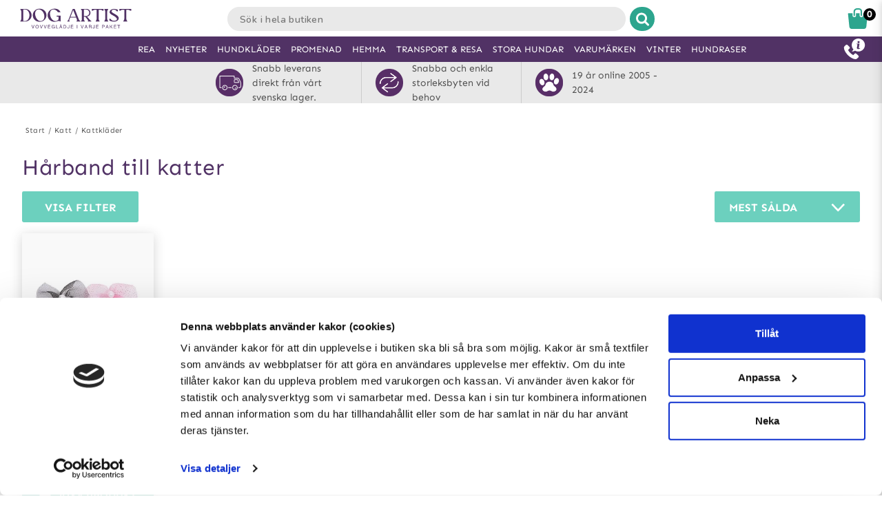

--- FILE ---
content_type: text/html; charset=utf-8
request_url: https://www.doggie.se/katt/kattklader/harband-till-katter
body_size: 30857
content:



<!DOCTYPE html>
<html lang="sv">
<head>
  <meta charset="utf-8" />
  <meta name="viewport" content="width=device-width, initial-scale=1.0">

  <!-- TrustBox script -->
<script type="text/javascript" src="//widget.trustpilot.com/bootstrap/v5/tp.widget.bootstrap.min.js" async></script>
<!-- End TrustBox script -->
<!-- Trustpilot -->
<!-- End Trustpilot  -->
<!-- Google Tag Manager -->
<script>(function(w,d,s,l,i){w[l]=w[l]||[];w[l].push({'gtm.start':
new Date().getTime(),event:'gtm.js'});var f=d.getElementsByTagName(s)[0],
j=d.createElement(s),dl=l!='dataLayer'?'&l='+l:'';j.async=true;j.src=
'https://www.googletagmanager.com/gtm.js?id='+i+dl;f.parentNode.insertBefore(j,f);
})(window,document,'script','dataLayer','GTM-TGWT6Z');</script>
<!-- End Google Tag Manager -->
<!-- Klaviyo  -->
<script async type="text/javascript" src="//static.klaviyo.com/onsite/js/klaviyo.js?company_id=TbgU3d"></script>
<!-- End Klaviyo  -->
      <script type="text/javascript">
        !function (a, b, c, d, e, f, g, h) {
        a.RaygunObject = e, a[e] = a[e] || function () {
          (a[e].o = a[e].o || []).push(arguments)
        }, f = b.createElement(c), g = b.getElementsByTagName(c)[0],
          f.async = 1, f.src = d, g.parentNode.insertBefore(f, g), h = a.onerror, a.onerror = function (b, c, d, f, g) {
            h && h(b, c, d, f, g), g || (g = new Error(b)), a[e].q = a[e].q || [], a[e].q.push({
              e: g
            })
          }
        }(window, document, "script", "//cdn.raygun.io/raygun4js/raygun.min.js", "rg4js");
      </script>
      <script type="text/javascript">
    rg4js('apiKey', 'y3rbJTDzWFzxlv200WXnZg==');
    rg4js('enableCrashReporting', true);
    rg4js('setVersion', '7.0.0');
    rg4js('options', {
        ignore3rdPartyErrors: true,
        ignoreAjaxError: true,
        ignoreAjaxAbort: true
    });
      </script>
  <link id="FaviconAppleTouch" rel="apple-touch-icon" sizes="180x180" href="">
  <link id="FaviconSizeThirtyTwo" rel="icon" type="image/png" href="" sizes="32x32">
  <link id="FaviconSizeSixteen" rel="icon" type="image/png" href="" sizes="16x16">
  <link id="FaviconManifest" rel="manifest" href="">
  <link id="FaviconMaskIcon" rel="mask-icon" href="" color="">
  <link id="Favicon" rel="shortcut icon" href="">
  <meta name="msapplication-config" content="">

  <meta id="ThemeColor" name="theme-color" content="#171717">

  <title>Hårband till katter</title><!-- ssr chunks:  --><link rel="stylesheet" type="text/css" href="/assets/browser.bundle.cc60f449cb9ad96c9b31.css" />
<meta name="description" content="" data-dynamic="1" />
<meta name="robots" content="index,follow" data-dynamic="1" />
<meta property="og:url" content="https://www.doggie.se/katt/kattklader/harband-till-katter" data-dynamic="1" />
<meta property="og:type" content="website" data-dynamic="1" />
<meta property="og:title" content="Hårband till katter" data-dynamic="1" />
<meta property="og:description" content="" data-dynamic="1" />

                <script>
                if (!('Promise' in window && Promise.prototype.finally)) {
                    document.write('<' + 'script src="/assets/polyfills.bundle.2e9362d2ba70edbac2d1.js" onerror="window.rg4js&&window.rg4js(\'send\', new Error(\'Failed to load: /assets/polyfills.bundle.2e9362d2ba70edbac2d1.js\'))"></' + 'script>');
                }
                </script>
                <script>
                window.scopeReady = new Promise(function (res, rej) { window.resolveScopeReady = res; window.rejectScopeReady = rej; });
                </script>
            <link rel="canonical" href="/katt/kattklader/harband-till-katter" id="link-canonical" />
<script src="/assets/browser.bundle.cb1272ece8e5be120c44.js" async></script>
<script src="/assets/vendor.chunk.8c0efd97a4f960f54e20.js" async></script>
<link rel="stylesheet" type="text/css" href="/assets/browser.bundle.cc60f449cb9ad96c9b31.css" />
<link rel="prefetch" href="/assets/0.chunk.e4ead5a2b8cf79c23f9b.js" />
<link rel="prefetch" href="/assets/1.chunk.f786876f772582f95b83.js" />
<link rel="prefetch" href="/assets/2.chunk.ea5b79872eaf6151ae64.js" />
<link rel="prefetch" href="/assets/3.chunk.d267485e3347461558dc.js" />
<link rel="prefetch" href="/assets/4.chunk.72148be4938844dd76eb.js" />
<link rel="prefetch" href="/assets/6.chunk.bbbf2f0bc59e2108708e.js" />
<link rel="prefetch" href="/assets/7.chunk.a586979757c68abfe5fc.js" />
<link rel="prefetch" href="/assets/8.chunk.30d03a5cd20694b2af3e.js" />
<link rel="prefetch" href="/assets/9.chunk.d0f26e5afaccea7ae434.js" />
<link rel="prefetch" href="/assets/10.chunk.55c2218ee78eaee90b8f.js" />
<link rel="prefetch" href="/assets/11.chunk.6249c4f6f5ecd5baf8d7.js" />
<link rel="prefetch" href="/assets/12.chunk.1f819df2d7a19eb75a7d.js" />
<link rel="prefetch" href="/assets/13.chunk.33d11527acfef80f96f0.js" />
<link rel="prefetch" href="/assets/14.chunk.d7d5a0f0ff8c432c8f3b.js" />
<link rel="prefetch" href="/assets/15.chunk.f6816cd55fc556a96a78.js" />
<link rel="prefetch" href="/assets/17.chunk.f2c0e52864c1d422e933.js" />
<link rel="prefetch" href="/assets/18.chunk.d1bc1d354adb5f868e7e.js" />
<link rel="prefetch" href="/assets/19.chunk.1a1feb4da6e8ddb07acb.js" />
<link rel="prefetch" href="/assets/20.chunk.09686a7a0ad98a6b2a63.js" />
<link rel="prefetch" href="/assets/21.chunk.6f30f30ca1a921b55b86.js" />
<link rel="prefetch" href="/assets/22.chunk.78b733653acc11bc6a75.js" />
<link rel="prefetch" href="/assets/23.chunk.c5c6a568e5e265c30f46.js" />
<link rel="prefetch" href="/assets/24.chunk.f2bd7a4eba8857bf00a2.js" />
<link rel="prefetch" href="/assets/25.chunk.227c4f8dfcc7666432d1.js" />
<link rel="prefetch" href="/assets/26.chunk.c428f3efd1c2b2b5a847.js" />
<link rel="prefetch" href="/assets/27.chunk.7c1214d93a90c87d5ca0.js" />
<link rel="prefetch" href="/assets/28.chunk.78ac7075bfc8166cbe53.js" />
<link rel="prefetch" href="/assets/29.chunk.50d1e12b53977211a564.js" />
<link rel="prefetch" href="/assets/30.chunk.1faa503980539420d42f.js" />
<link rel="prefetch" href="/assets/31.chunk.9654f8efadbe21859511.js" />
<link rel="prefetch" href="/assets/32.chunk.9336a1367c8589ea45d3.js" />
<link rel="prefetch" href="/assets/33.chunk.2364c44e3ba51e8838bd.js" />
<link rel="prefetch" href="/assets/34.chunk.130d5f25034bb11739a6.js" />
<link rel="prefetch" href="/assets/35.chunk.ecf9027acb93ef386e35.js" />
<link rel="prefetch" href="/assets/36.chunk.d200164f5a1846c2a042.js" />
<link rel="prefetch" href="/assets/37.chunk.c510dd0a02b911358cec.js" />
<link rel="prefetch" href="/assets/38.chunk.556ff8dd6f363bfbf277.js" />
<link rel="prefetch" href="/assets/39.chunk.749c8ab4b16c9dacd68d.js" />
<link rel="prefetch" href="/assets/40.chunk.db7af4c1b1ffba5c5e52.js" />
<link rel="prefetch" href="/assets/41.chunk.d5a85d0f7343e929cb65.js" />
<link rel="prefetch" href="/assets/42.chunk.7665270b8f35d4cc047c.js" />
<link rel="prefetch" href="/assets/43.chunk.f3f4f3cf1113754a8db3.js" />
<link rel="prefetch" href="/assets/44.chunk.43876ce88304b9d81910.js" />
<link rel="prefetch" href="/assets/45.chunk.c36cc69610a372822f7c.js" />
<link rel="prefetch" href="/assets/46.chunk.ce4561f016c7369623eb.js" />
<link rel="prefetch" href="/assets/47.chunk.d9c83d13e6e8df79ae44.js" />
<link rel="prefetch" href="/assets/48.chunk.ca6321e1eedde7e78a07.js" />
<link rel="prefetch" href="/assets/49.chunk.bef7e0028682cbf87ecb.js" />
<link rel="prefetch" href="/assets/50.chunk.be5447b64783f617f56c.js" />
<link rel="prefetch" href="/assets/51.chunk.f173abe036ab8602f4e8.js" />
<link rel="prefetch" href="/assets/52.chunk.aad34588633a5fed71a6.js" />
<link rel="prefetch" href="/assets/53.chunk.a747c8ec0d112e0ce280.js" />
<link rel="prefetch" href="/assets/54.chunk.265ef033ae2e65d6c412.js" />
<link rel="prefetch" href="/assets/55.chunk.209983313e74c4b43567.js" />
<link rel="prefetch" href="/assets/56.chunk.5d9605ade71ab9dc1aa3.js" />
<link rel="prefetch" href="/assets/57.chunk.8176f69d6a21c7a110b1.js" />
<link rel="prefetch" href="/assets/58.chunk.e8c53847063f4898bd34.js" />
<link rel="prefetch" href="/assets/59.chunk.eb4689aa2bdfd1ff623d.js" />
<link rel="prefetch" href="/assets/60.chunk.562ac6ca136396dec176.js" />
<link rel="prefetch" href="/assets/61.chunk.bdb077ca6a195256e8d0.js" />
<link rel="prefetch" href="/assets/62.chunk.368f2ac05c48ff5415b6.js" />
<link rel="prefetch" href="/assets/63.chunk.25cc8affc90c626884fd.js" />
<link rel="prefetch" href="/assets/64.chunk.4488cf98f055583c7448.js" />
<link rel="prefetch" href="/assets/65.chunk.35b2bb78fe24a311cbd4.js" />
<link rel="prefetch" href="/assets/66.chunk.d2bc1a29dc56a825c9b9.js" />
<link rel="prefetch" href="/assets/67.chunk.6f3c088703b7f9cc2afa.js" />
<link rel="prefetch" href="/assets/68.chunk.f632cc783105b36bf0c0.js" />
<link rel="prefetch" href="/assets/69.chunk.0eaeb0ab12ab20c98a9c.js" />
<link rel="prefetch" href="/assets/70.chunk.f09630a443d4a74e99b0.js" />
<link rel="prefetch" href="/assets/71.chunk.1a1abd2224ec54943244.js" />
<link rel="prefetch" href="/assets/72.chunk.4f4bbe87e6ac1636516d.js" />
<link rel="prefetch" href="/assets/73.chunk.cf956d1ef5f798a4c980.js" />
<link rel="prefetch" href="/assets/74.chunk.8788df7288299aaec14e.js" />
<link rel="prefetch" href="/assets/3.chunk.3ee76a9a1fd73b205f82.js" />
<link rel="prefetch" href="/assets/4.chunk.673ffbd1a0f3a7811adb.js" />
<link rel="prefetch" href="/assets/5.chunk.33f8f39b767be3417580.js" />
<link rel="prefetch" href="/assets/6.chunk.367b968a26f671abe80c.js" />
<link rel="prefetch" href="/assets/7.chunk.2f5692fd508183a79bdb.js" />
<link rel="prefetch" href="/assets/8.chunk.2f94d92495b1543dd3a1.js" />
<link rel="prefetch" href="/assets/9.chunk.207483fc12f35815b43e.js" />
<link rel="prefetch" href="/assets/10.chunk.8b0a50bfecf123a27680.js" />
<link rel="prefetch" href="/assets/11.chunk.aa5e27cb80ca421a698f.js" />
<link rel="prefetch" href="/assets/12.chunk.6ba8b587f49a228ecccb.js" />
<link rel="prefetch" href="/assets/13.chunk.db0e5e4cf6430b98ad92.js" />
<link rel="prefetch" href="/assets/14.chunk.15d42d633eabe8e24c2c.js" />
<link rel="prefetch" href="/assets/15.chunk.db10b6df212880f13084.js" />
<link rel="prefetch" href="/assets/16.chunk.19b7a82c3cf48a4650a9.js" />
<link rel="prefetch" href="/assets/17.chunk.c3d32d8b0189bc211ec1.js" />
<link rel="prefetch" href="/assets/18.chunk.122eceb6a9c8712b68ea.js" />
<link rel="prefetch" href="/assets/19.chunk.15226a0479abc4688971.js" />
<link rel="prefetch" href="/assets/20.chunk.454bddb8a650c4163054.js" />
<link rel="prefetch" href="/assets/21.chunk.fe80ee2382bc2c62ff60.js" />
<link rel="prefetch" href="/assets/22.chunk.3ec407e1929851cf785f.js" />
<link rel="prefetch" href="/assets/23.chunk.bb3c35fbfcf4a16b72f9.js" />
<link rel="prefetch" href="/assets/24.chunk.c7d6db67e01617bde432.js" />
<link rel="prefetch" href="/assets/25.chunk.f00bf3dd6d48042c4761.js" />
<link rel="prefetch" href="/assets/26.chunk.509b3c1c73d6cc20f987.js" />
<link rel="prefetch" href="/assets/27.chunk.1d69c4ed552875b151db.js" />
<link rel="prefetch" href="/assets/28.chunk.b41b893668ef3cbad72e.js" />
<link rel="prefetch" href="/assets/29.chunk.5f497864f33613480b3d.js" />
<link rel="prefetch" href="/assets/30.chunk.09f994c72eaa542116de.js" />
<link rel="prefetch" href="/assets/31.chunk.1326452b3a61726d1173.js" />
<link rel="prefetch" href="/assets/32.chunk.540b69a04d5c2b15c599.js" />
<link rel="prefetch" href="/assets/33.chunk.a86faab2917677ce3161.js" />
<link rel="prefetch" href="/assets/34.chunk.7d3bddf47bc512758393.js" />
<link rel="prefetch" href="/assets/35.chunk.817c167ad6fe18aa90d2.js" />
<link rel="prefetch" href="/assets/36.chunk.d006aaae4d95d48d19ae.js" />
<link rel="prefetch" href="/assets/37.chunk.7badef6e06587b42c9e5.js" />
<link rel="prefetch" href="/assets/38.chunk.9e5c150fbf349d4faa57.js" />
<link rel="prefetch" href="/assets/39.chunk.801f198763a27b185162.js" />
<link rel="prefetch" href="/assets/40.chunk.1465463e2f0870428b73.js" />
<link rel="prefetch" href="/assets/41.chunk.c4ae890f605722f1cd3a.js" />
<link rel="prefetch" href="/assets/42.chunk.8127305f6a4971a16e99.js" />
<link rel="prefetch" href="/assets/43.chunk.6b9d06e2e0ac69b9422c.js" />
<link rel="prefetch" href="/assets/44.chunk.b5e771b955e3df701bf9.js" />
<link rel="prefetch" href="/assets/45.chunk.4e2922df53ebde1cd726.js" />
<link rel="prefetch" href="/assets/46.chunk.d50cb8bbd2d6fbab5125.js" />
<link rel="prefetch" href="/assets/47.chunk.52ac1584f9ba2dee7690.js" />
<link rel="prefetch" href="/assets/48.chunk.961525ef01376ee5c60a.js" />
<link rel="prefetch" href="/assets/49.chunk.8d1b419bcd573f822a75.js" />
<link rel="prefetch" href="/assets/50.chunk.383b1543ee0e251ffd74.js" />
<link rel="prefetch" href="/assets/51.chunk.d1d43db275d5aecdbfbd.js" />
<link rel="prefetch" href="/assets/52.chunk.d0dfcd3064c03bdf63e1.js" />
<link rel="prefetch" href="/assets/53.chunk.c35119c841647433c80d.js" />
<link rel="prefetch" href="/assets/54.chunk.d252d85408af2d20fbac.js" />
<link rel="prefetch" href="/assets/55.chunk.e74f2cbc8efa94faff78.js" />
<link rel="prefetch" href="/assets/56.chunk.1148d8226a7be82c2134.js" />
<link rel="prefetch" href="/assets/57.chunk.65231fd7f741551f069a.js" />
<link rel="prefetch" href="/assets/18.chunk.0e7b81782313fc711fdc.css" />


  <style data-glitz>@keyframes a{100%{transform:rotate(360deg)}}@keyframes b{0%{stroke-dasharray:1px, 200px;stroke-dashoffset:0px}50%{stroke-dasharray:89px, 200px;stroke-dashoffset:-35px}100%{stroke-dasharray:89px, 200px;stroke-dashoffset:-124px}}.a{background-color:#ffffff}.b{background-image:none}.c{background-attachment:fixed}.d{color:#513265}.e{display:-webkit-box;display:-moz-box;display:-ms-flexbox;display:-webkit-flex;display:flex}.f{flex-direction:column;-webkit-box-orient:vertical;-webkit-box-direction:normal}.g{min-height:100vh}.h{flex-grow:1;-webkit-box-flex:1}.i{order:2}.j{margin-left:auto}.k{margin-right:auto}.l{max-width:103.75rem}.m{width:100%}.n{padding-left:0.9375rem}.o{padding-right:0.9375rem}.r{padding-top:0.9375rem}.s{padding-bottom:0.9375rem}.a1{font-size:0.875rem}.a2{letter-spacing:0.03125rem}.a3{margin-bottom:0.3125rem}.a4{text-align:center}.a9{margin-top:0}.aa{margin-bottom:0}.ab{margin-left:0}.ac{margin-right:0}.ae{padding-top:0}.af{padding-bottom:0}.ag{padding-left:0}.ah{padding-right:0}.ai{list-style:none}.aj{color:#595959}.ak{display:-webkit-inline-box;display:-moz-inline-box;display:-ms-inline-flexbox;display:-webkit-inline-flex;display:inline-flex}.al{flex-flow:row wrap}.am{justify-content:center;-webkit-box-pack:center}.an{line-height:normal}.ap{margin-left:0.3125rem}.as{text-decoration:none}.av{display:block}.aw{order:1}.ax{margin-bottom:1rem}.ay{margin-top:1rem}.az{font-size:1.125rem}.b0{font-weight:bold}.b1{letter-spacing:0.0375rem}.b2{text-transform:lowercase}.b7{justify-content:space-between;-webkit-box-pack:justify}.b8{font-family:inherit}.b9{font-size:inherit}.ba{font-style:inherit}.bb{font-variant:inherit}.bc{border-left-width:0.0625rem}.bd{border-left-style:solid}.be{border-left-color:transparent}.bf{border-right-width:0.0625rem}.bg{border-right-style:solid}.bh{border-right-color:transparent}.bi{border-top-width:0.0625rem}.bj{border-top-style:solid}.bk{border-top-color:transparent}.bl{border-bottom-width:0.0625rem}.bm{border-bottom-style:solid}.bn{border-bottom-color:transparent}.bo{border-radius:0.15rem}.bp{display:inline-block}.bq{-webkit-user-select:none;-moz-user-select:none;-ms-user-select:none;user-select:none}.br{-webkit-user-select:none}.bs{-moz-user-select:none}.bt{text-align:inherit}.bu{text-transform:uppercase}.bw{cursor:pointer}.bx{height:2.8125rem}.by{line-height:2.8125rem}.bz{transition-property:background;-webkit-transition-property:background;-moz-transition-property:background}.c0{transition-duration:200ms}.c1{transition-timing-function:ease-out}.c2{color:#ffffff}.c3{background-color:#6cd0be}.c7{box-shadow:none}.c8{overflow:hidden}.c9{position:relative}.ca{padding-left:2rem}.cb{padding-right:2rem}.cc{white-space:nowrap}.cd{text-overflow:ellipsis}.ce{opacity:1}.cf{transform:scale(1)}.cg{transition-property:opacity, transform;-webkit-transition-property:opacity, transform;-moz-transition-property:opacity, transform}.ch{align-items:center;-webkit-box-align:center}.ci{max-width:100%}.cj{float:right}.ck{margin-left:1rem}.cl{min-width:13.1875rem}.cm{z-index:3}.cn{padding-left:1.25rem}.co{padding-right:1.25rem}.cp{min-width:calc(16 * (0.875rem / 2))}.cq{font-size:1.5em}.cr{vertical-align:text-top}.cs{width:1.3125rem}.ct{height:0.75rem}.cu{font-weight:normal}.cv{position:absolute}.cw{top:100%}.cx{right:0}.cy{left:0}.cz{transform:scaleY(0)}.d0{transform-origin:center top}.d1{list-style-type:none}.d2{transition-property:transform;-webkit-transition-property:transform;-moz-transition-property:transform}.d3{box-shadow:0 0.125rem 0.9375rem 0 rgba(44, 44, 44, .15), 0 0.125rem 0.5rem 0 rgba(44, 44, 44, .1)}.d4{border-bottom-color:#e4d9eb}.d5{padding-top:0.09375rem}.d6{padding-bottom:0.09375rem}.d9{font-weight:inherit}.da{border-left-width:0}.db{border-right-width:0}.dc{border-top-width:0}.dd{border-bottom-width:0}.de{text-transform:inherit}.df{line-height:inherit}.dg{transition-property:color, background, opacity;-webkit-transition-property:color, background, opacity;-moz-transition-property:color, background, opacity}.dh{color:inherit}.di{background-color:transparent}.dj{letter-spacing:0.08125rem}.dk{height:2.5rem}.dl{margin-left:0.9375rem}.dm{min-width:100%}.dn{text-align:left}.do{margin-bottom:2rem}.dp{justify-content:space-around;-webkit-box-pack:justify}.dr{height:400px}.ds{box-shadow:0 0.2rem 1rem 0 rgba(44, 44, 44, 0.2)}.dt{background-color:#f9f9f9}.du{flex-grow:0;-webkit-box-flex:0}.dv{flex-shrink:0}.dw{min-width:0}.dx{flex-basis:100%}.e4{margin-bottom:1.875rem}.e5{z-index:2}.e6{box-shadow:0 0 0.5rem rgba(44, 44, 44, 0)}.e7{transform:translateZ(0)}.e8{will-change:transform}.e9{transition-property:color, background, opacity, box-shadow, transform;-webkit-transition-property:color, background, opacity, box-shadow, transform;-moz-transition-property:color, background, opacity, box-shadow, transform}.ea{transition-duration:0.2s}.ef{margin-bottom:0.625rem}.ej{mix-blend-mode:multiply}.ek{transition-property:all;-webkit-transition-property:all;-moz-transition-property:all}.el{height:200px}.em{transition-property:opacity;-webkit-transition-property:opacity;-moz-transition-property:opacity}.en{transition-duration:300ms}.eo{transition-timing-function:ease-in}.ep{opacity:0}.eq{height:100%}.er{object-fit:contain}.es{object-position:center}.et{padding-top:0.625rem}.eu{padding-left:0.3125rem}.ev{margin-top:0.625rem}.ew{margin-bottom:0.5rem}.ex{line-height:1.125rem}.ey{opacity:0.3}.ez{height:0.9375rem}.f0{width:0.9375rem}.f2{flex-basis:1.125rem}.f3{padding-right:0.3125rem}.f4{height:2.4rem}.f5{flex-basis:2.125rem}.f6{font-size:0.8125rem}.f7{display:-webkit-box}.f8{-webkit-line-clamp:2}.f9{-webkit-box-orient:vertical}.fa{letter-spacing:0.0125rem}.fb{margin-top:0.1875rem}.ff{bottom:0}.fg{height:95px}.fh{flex-basis:1.25rem}.fi{justify-content:flex-start;-webkit-box-pack:start}.fj{margin-top:0.5rem}.fk{line-height:1rem}.fl{font-size:1.25rem}.fm{margin-right:0.9375rem}.fn{font-size:0.6875rem}.fo{letter-spacing:0.01875rem}.fp{line-height:0.625rem}.fq{width:1em}.fr{vertical-align:text-bottom}.fs{margin-right:0.3125rem}.ft{height:1rem}.fu{line-height:2.5rem}.fw{font-size:0.9375rem}.fx{border-radius:0}.fy{transition-property:opacity, background;-webkit-transition-property:opacity, background;-moz-transition-property:opacity, background}.fz{transition-duration:1s}.g0{background-color:#2da58e}.g1{z-index:0}.g2{width:1.20625rem}.g3{height:1.125rem}.g5{order:3}.g6{color:#2f2f2f}.g7{order:0}.g8{z-index:7}.ga{height:0.625rem}.gb{left:0.625rem}.gc{height:50px}.gd{width:10.625rem}.gf{margin-top:-10px}.gg{width:50%}.gh{height:2.0625rem}.gi{border-left-color:#e9e9e9}.gj{border-right-color:#e9e9e9}.gk{border-top-color:#e9e9e9}.gl{border-bottom-color:#e9e9e9}.gm{border-right-style:none}.gn{-webkit-appearance:textfield}.go{transition-property:width;-webkit-transition-property:width;-moz-transition-property:width}.gq{background-color:#e9e9e9}.gr{line-height:2rem}.gs{border-radius:1rem 0 0 1rem}.gt{height:2rem}.gu{font-family:"Nunito", "PT Sans", "sans-serif"}.gv{font-size:16px}.gw{padding-left:1.0625rem}.hd{border-radius:0 1rem 1rem 0}.he{width:2.4rem}.hf{line-height:0}.hg{border-left-color:#ffffff}.hh{border-right-color:#ffffff}.hi{border-top-color:#ffffff}.hj{border-bottom-color:#ffffff}.hk{border-left-style:none}.hu{height:1em}.hv{width:1.1875rem}.hx{padding-bottom:1rem}.hy{box-shadow:0 0.2rem 0.3rem rgba(44, 44, 44, 0.3)}.hz{transition-property:visibility, opacity;-webkit-transition-property:visibility, opacity;-moz-transition-property:visibility, opacity}.i0{visibility:hidden}.i1{top:1.8125rem}.i2{width:100vw}.ie{padding-top:0.5rem}.if{width:2.5rem}.ig{right:0.875rem}.ih{top:0.5rem}.ii{padding-top:0.3125rem}.ij{padding-bottom:0.3125rem}.il{top:0}.im{margin-right:0.625rem}.in{left:-7.8125rem}.iq{color:#2da58e}.it{height:0.1875rem}.iv{background-color:#000000}.iw{border-radius:50%}.ix{color:white}.iy{left:50%}.iz{width:1.125rem}.j0{width:1.875rem}.j1{height:1.875rem}.j2{vertical-align:top}.j3{height:2.3125rem}.j4{background-color:white}.j5{position:fixed}.j6{z-index:8}.j7{transition-duration:400ms}.j8{height:inherit}.j9{transition-property:z-index;-webkit-transition-property:z-index;-moz-transition-property:z-index}.ja{transition-timing-function:step-end}.jb{background-color:#513265}.jc{max-height:2.3125rem}.jd{border-top-width:1px}.je{border-bottom-width:1px}.jg{width:4rem}.jh{top:0.375rem}.jk{margin-left:5.5rem}.k2{max-width:96.875rem}.k3{top:2.3125rem}.k4{z-index:1}.k5{border-radius:0 0 1rem 1rem}.k6{overflow-y:hidden}.k7{transition-property:max-height;-webkit-transition-property:max-height;-moz-transition-property:max-height}.k8{transition-timing-function:ease-in-out}.k9{max-height:0}.ka{font-size:2.2rem}.kb{width:5rem}.kc{padding-bottom:0.3rem}.kd{color:#515151}.ke{border-left-color:#CCCCCC}.kf{border-right-color:#CCCCCC}.kg{border-top-color:#CCCCCC}.kh{border-bottom-color:#CCCCCC}.kl{max-height:60px}.km{font-size:45px}.kn{margin-right:13px}.ko{max-width:45px}.kp{max-height:40px}.kq{max-width:138px}.kr{margin-top:15px}.ks{margin-bottom:15px}.kt{max-width:78.25rem}.ku{padding-top:3rem}.kv{padding-bottom:1.25rem}.l3{margin-bottom:4px}.l4{margin-top:-0.625rem}.l5{padding-bottom:0.625rem}.l8{line-height:1.4}.l9{margin-top:0.9375rem}.la{margin-bottom:0.9375rem}.lc{line-height:3.125rem}.ld{height:3.125rem}.le{background-color:#4f4f4f}.lm{margin-top:0.875rem}.ln{padding-left:0.625rem}.lo{padding-right:0.625rem}.lq{letter-spacing:0.025rem}.lr{line-height:1.27}.lt{padding-left:10px}.lu{padding-right:10px}.ly{line-height:3}.m4{padding-top:15px}.m5{padding-bottom:15px}.m6{flex-wrap:wrap;-webkit-box-lines:multiple}.m7{max-height:35px}.m8{margin-left:10px}.m9{margin-right:10px}.ma{margin-top:10px}.mb{margin-bottom:10px}.mc{padding-top:1.5625rem}.md{padding-bottom:1.5625rem}.mh{flex-flow:column nowrap}.mk{font-size:0.75rem}.mp{z-index:19}.mq{width:23rem}.mr{max-width:calc(100% - 3rem)}.ms{left:100%}.mt{min-width:16.875rem}.mv{border-left-color:#d8d8d8}.mw{border-right-color:#d8d8d8}.mx{border-top-color:#d8d8d8}.my{border-bottom-color:#d8d8d8}.mz{flex-basis:3.125rem}.n0{color:#000000}.n5{width:2.8125rem}.n6{color:#7E7E7E}.n7{flex-shrink:1}.n8{flex-basis:0}.n9{overflow:auto}.na{animation-name:_2lF930}.nb{animation-duration:600ms}.nc{animation-timing-function:cubic-bezier(0.230, 1.000, 0.320, 1.000)}.nd{animation-fill-mode:forwards}.ne{padding-top:1rem}.nf{flex-basis:auto}.nk{margin-top:0.3125rem}.nl{letter-spacing:0.00875rem}.nm{line-height:1.3125rem}.nn{font-size:1.1875rem}.no{letter-spacing:0.01375rem}.np{line-height:1.375rem}.nq{text-align:right}.nr{color:#d8d8d8}.ns{border-radius:0.3125rem}.nt{padding-right:0rem}.nu{padding-left:0rem}.nv{color:#3b3b3b}.nw{background-image:-webkit-linear-gradient(to right, #757575, #434343);background-image:-moz-linear-gradient(to right, #757575, #434343);background-image:linear-gradient(to right, #757575, #434343)}.nx{pointer-events:none}.ny{background-color:#3a9a59}.nz{letter-spacing:0.025625rem}.o0{z-index:9}.o1{top:25vh}.o2{padding-left:0.5rem}.o3{padding-right:0.5rem}.o4{padding-bottom:0.5rem}.o5{line-height:1}.o6{font-size:1.5rem}.o7{transform:translate(-50%, -50%)}.o8{background-color:#333}.o9{animation-name:_3PWJZ_}.oa{animation-duration:750ms}.ob{animation-timing-function:ease-out}.oc{animation-name:a}.od{animation-duration:2000ms}.oe{animation-timing-function:linear}.of{animation-iteration-count:infinite}.og{animation-name:b}.oh{animation-duration:1500ms}.oi{animation-timing-function:ease-in-out}.aq:not(:last-child):after{content:"/"}.ar:not(:last-child):after{margin-left:0.3125rem}.at:hover{text-decoration:underline}.c4:hover{background-image:none}.c5:hover{background-color:#2da58e}.d8:hover{background-color:#F3F3F3}.eb:hover{background-color:#fff}.ec:hover{box-shadow:0 0.3rem 1rem 0 rgba(44, 44, 44, 0.3)}.ed:hover{transform:translateZ(0) scale(1.02)}.ee:hover{z-index:3}.fv:hover{background-color:#6cd0be}.au:focus{text-decoration:none}.bv:focus{outline-width:0}.li:focus{border-left-color:transparent}.lj:focus{border-right-color:transparent}.lk:focus{border-top-color:transparent}.ll:focus{border-bottom-color:transparent}.ls:focus{text-decoration:underline}.b3:first-letter{text-transform:uppercase}.c6:active{box-shadow:none}.hw:active{transform:translateY(-1px)}.d7:last-child{border-bottom-style:none}.eg:before{content:""}.eh:before{float:left}.ei:before{padding-top:100%}.g9:before{flex-shrink:1}.f1:not(:first-child){margin-left:0.3125rem}.gp:invalid{box-shadow:none}.gx::placeholder{color:#797979}.gy::placeholder{letter-spacing:0.025rem}.gz::placeholder{font-size:0.875rem}.h0::placeholder{font-weight:bold}.lf::placeholder{font-size:1rem}.lg::placeholder{font-weight:normal}.lh::placeholder{color:#ffffff}.jl:last-of-type{margin-right:0.3125rem}.jr:after{content:"HUNDKLÄDER"}.js:after{font-weight:bold}.jt:after{visibility:hidden}.ju:after{overflow:hidden}.jv:after{display:block}.jw:after{height:1px}.jx:after{color:transparent}.jy:after{content:"PROMENAD"}.jz:after{content:"HEMMA"}.k0:after{content:"TRANSPORT & RESA"}.k1:after{content:"Varumärken"}.ki:not(:last-child){border-right-style:solid}.kj:not(:last-child){margin-right:20px}.kk:not(:last-child){padding-right:20px}.n3:not(:last-child){border-right-width:0.0625rem}.n4:not(:last-child){border-right-color:#d8d8d8}</style><style data-glitz media="(min-width: 20rem)">.dy{flex-basis:calc(100% / 2 - 6px)}</style><style data-glitz media="(min-width: 30rem)">.dq{justify-content:space-between;-webkit-box-pack:justify}.dz{flex-basis:calc(100% / 3 - 4px)}</style><style data-glitz media="(min-width: 48rem)">.e0{flex-basis:calc(100% / 4 - 6px)}</style><style data-glitz media="(min-width: 62rem)">.t{padding-top:2rem}.u{padding-bottom:2rem}.v{display:-webkit-box;display:-moz-box;display:-ms-flexbox;display:-webkit-flex;display:flex}.w{justify-content:space-between;-webkit-box-pack:justify}.x{width:calc(0% - (1.625rem - 2.125rem * 0))}.y{order:0}.z{width:calc(100% - (1.625rem - 2.125rem * 1))}.a0{order:1}.a5{font-size:0.6875rem}.a6{letter-spacing:0.0125rem}.a7{margin-bottom:0.625rem}.a8{text-align:left}.ao{justify-content:flex-start;-webkit-box-pack:start}.b4{display:inline-block}.b5{font-size:2rem}.b6{font-weight:normal}.e1{flex-basis:calc(100% / 5 - 20px)}.fc{flex-basis:2.875rem}.fd{font-size:0.875rem}.fe{margin-top:0.1875rem}.g4{margin-right:0.625rem}.h1{border-left-width:0.0625rem}.h2{border-left-style:solid}.h3{border-right-width:0.0625rem}.h4{border-right-style:solid}.h5{border-top-width:0.0625rem}.h6{border-top-style:solid}.h7{border-bottom-width:0.0625rem}.h8{border-bottom-style:solid}.h9{background-color:#e9e9e9}.ha{height:2.2rem}.hb{line-height:2.2rem}.hc{border-radius:2.2rem}.hl{background-color:#2da58e}.hm{border-radius:100%}.hn{margin-left:0.4rem}.ho{color:#ffffff}.hp{border-left-style:none}.hq{border-right-style:none}.hr{border-top-style:none}.hs{border-bottom-style:none}.ht{width:2.4rem}.i3{flex-direction:row;-webkit-box-orient:horizontal;-webkit-box-direction:normal}.i4{background-color:#ffffff}.i5{width:50%}.i6{max-width:53.125rem}.i7{top:3.4375rem}.i8{left:0}.i9{right:0}.ia{margin-left:auto}.ib{margin-right:auto}.ic{margin-top:auto}.id{margin-bottom:auto}.ik{display:none}.io{left:-6.25rem}.ip{top:-0.75rem}.ir{color:#2da58e}.is{font-size:0.8125rem}.iu{padding-top:0.125rem}.ji{padding-x:0.625rem}.jo{align-items:center;-webkit-box-align:center}.kw{flex-basis:18.75rem}.kx{flex-grow:0;-webkit-box-flex:0}.ky{flex-shrink:1}.kz{margin-bottom:1rem}.l0{margin-right:3.75rem}.l1{padding-left:0}.l2{padding-right:0}.l6{padding-top:10px}.l7{padding-bottom:10px}.lb{font-size:0.9375rem}.lp{order:2}.lv{margin-right:30px}.lw{order:3}.lx{flex-basis:200px}.lz{line-height:1.5}.m0{padding-top:5px}.m1{padding-bottom:5px}.m2{order:4}.m3{flex-basis:300px}.me{padding-top:1.25rem}.mf{padding-bottom:1.25rem}.mg{margin-bottom:0.3125rem}.mi{flex-flow:row nowrap}.mj{justify-content:center;-webkit-box-pack:center}.mu{width:25rem}.n1{font-size:1rem}.n2{line-height:1.25rem}.ng{padding-left:0.9375rem}.nh{padding-right:0.9375rem}.ni{padding-top:0.9375rem}.nj{padding-bottom:0.9375rem}.ml:first-child{margin-right:0.625rem}.mm:not(:first-child):not(:last-child):after{content:"|"}.mn:not(:first-child):not(:last-child):after{margin-left:0.625rem}.mo:not(:first-child):not(:last-child):after{margin-right:0.625rem}</style><style data-glitz media="(min-width: 75rem)">.p{padding-left:2rem}.q{padding-right:2rem}.e2{flex-basis:calc(100% / 6 - 12px)}.jf{font-size:0.8125rem}</style><style data-glitz media="(min-width: 97.5rem)">.e3{flex-basis:calc(100% / 6 - 12px)}.ge{margin-left:2rem}.jj{padding-x:0rem}.jm{margin-right:1.375rem}.jp{display:list-item}.jq{text-align:left}.jn:last-of-type{margin-right:0.9375rem}</style>

  <script type="text/javascript">
        //TODO :remove this script if backend implement favicon.
        var FaviconAppleTouch = document.getElementById('FaviconAppleTouch');
        var FaviconSizeThirtyTwo = document.getElementById('FaviconSizeThirtyTwo');
        var FaviconSizeSixteen = document.getElementById('FaviconSizeSixteen');
        var FaviconManifest = document.getElementById('FaviconManifest');
        var FaviconMaskIcon = document.getElementById('FaviconMaskIcon');
        var favicon = document.getElementById('Favicon');
        var FavicionMSApp = document.getElementsByName('msapplication-config');
        var ThemeColor = document.getElementById('ThemeColor');
        var baseUrl = 'https://www.doggie.se:443/';

        if (baseUrl.search("vuxen") !== -1) {
            FaviconAppleTouch.href="/favicons/purefun/vuxen/vuxen_favicon_180x180.png";
            FaviconSizeThirtyTwo.href="/favicons/purefun/vuxen/vuxen_favicon_32x32.png";
            FaviconSizeSixteen.href="/favicons/purefun/vuxen/vuxen_favicon_16x16.png";
            FaviconManifest.href="/manifest";
            FaviconMaskIcon.href="/favicons/purefun/vuxen/vuxen_favicon.svg";
            FaviconMaskIcon.color="#ca3a4e";
            ThemeColor.content="#f4e6dc";
            favicon.href = "/favicons/purefun/vuxen/vuxen_favicon_16x16.png";
            FavicionMSApp[0].content="/favicons/purefun/vuxen/browserconfig.xml";
        };

        if (baseUrl.search("doggie") !== -1) {
            FaviconAppleTouch.href="/favicons/purefun/doggie/doggie_favicon_180x180.png";
            FaviconSizeThirtyTwo.href="/favicons/purefun/doggie/doggie_favicon_32x32.png";
            FaviconSizeSixteen.href="/favicons/purefun/doggie/doggie_favicon_16x16.png";
            FaviconManifest.href="/manifest";
            FaviconMaskIcon.href="/favicons/purefun/doggie/doggie_favicon.svg";
            FaviconMaskIcon.color="#171717";
            ThemeColor.content="#171717";
            favicon.href = "/favicons/purefun/doggie/doggie_favicon_16x16.png";
            FavicionMSApp[0].content="/favicons/purefun/doggie/browserconfig.xml";
        };

        if (baseUrl.search("clitherapy") !== -1) {
            FaviconAppleTouch.href="/favicons/purefun/clitherapy/clitherapy_favicon_180x180.png";
            FaviconSizeThirtyTwo.href="/favicons/purefun/clitherapy/clitherapy_favicon_32x32.png";
            FaviconSizeSixteen.href="/favicons/purefun/clitherapy/clitherapy_favicon_16x16.png";
            FaviconManifest.href="/manifest";
            FaviconMaskIcon.href="/favicons/purefun/clitherapy/clitherapy_favicon.svg";
            FaviconMaskIcon.color="#171717";
            ThemeColor.content="#171717";
            favicon.href = "/favicons/purefun/clitherapy/clitherapy_favicon_16x16.ico";
            FavicionMSApp[0].content="/favicons/purefun/clitherapy/browserconfig.xml";
      };

        if (baseUrl.search("la-cy") !== -1) {
            FaviconAppleTouch.href="/favicons/purefun/la-cy/la-cy_favicon_180x180.png";
            FaviconSizeThirtyTwo.href="/favicons/purefun/la-cy/la-cy_favicon_32x32.png";
            FaviconSizeSixteen.href="/favicons/purefun/la-cy/la-cy_favicon_16x16.png";
            FaviconManifest.href="/manifest";
            FaviconMaskIcon.href="/favicons/purefun/la-cy/la-cy_favicon.svg";
            FaviconMaskIcon.color="#171717";
            ThemeColor.content="#171717";
            favicon.href = "/favicons/purefun/la-cy/la-cy_favicon_16x16.ico";
            FavicionMSApp[0].content="/favicons/purefun/la-cy/browserconfig.xml";
        };
  </script>

  <script id="Cookiebot" src="https://consent.cookiebot.com/uc.js" data-cbid="9352772c-743b-4292-b29c-012c2bb1ac92" type="text/javascript" async></script>
  <script id="CookieDeclaration" src="https://consent.cookiebot.com/9352772c-743b-4292-b29c-012c2bb1ac92/cd.js" type="text/javascript" async></script>
</head>
<body>
  <!-- Google Tag Manager (noscript) -->
<noscript><iframe src="https://www.googletagmanager.com/ns.html?id=GTM-TGWT6Z"
height="0" width="0" style="display:none;visibility:hidden"></iframe></noscript>
<!-- End Google Tag Manager (noscript) -->
  <div>
    <style>
      #not-supported {
        display: none;
      }

      body.oldbrowser #not-supported {
        display: block;
        width: 100%;
        background: black;
        color: white;
        padding: 15px;
        text-align: center;
      }
    </style>
    <style media="screen and (max-width : 360px) and (-webkit-max-device-pixel-ratio : 2)">
      body.oldbrowser #not-supported {
        position: absolute;
        z-index: 999;
        -webkit-transform: translateZ(0);
      }
    </style>
    <style media="only screen and (min-device-width: 320px) and (max-device-width: 480px) and (-webkit-device-pixel-ratio: 2) and (device-aspect-ratio: 2/3)">
      body.oldbrowser #not-supported {
        top: 56px;
      }
    </style>
    <style media="screen and (device-aspect-ratio: 40/71)">
      body.oldbrowser #not-supported {
        top: 56px;
      }
    </style>
    <div id="not-supported">
      Det verkar som att du anv&#228;nder en gammal webbl&#228;sare, det kan g&#246;ra att allt inte fungerar eller ser ut som det borde.
    </div>
    <div id="container"><div class="a b c d e f g"><div class="e h i"><main class="j k l m n o p q r s t u"><div class="v w"><div class="x y"></div><div class="z a0"><div class="e f"><div class="a1 a2 a3 a4 a5 a6 a7 a8"><ul class="a9 aa ab ac ae af ag ah ai aj ak al am an ao"><li itemProp="itemListElement" class="ap aq ar"><a itemProp="item" class="as aj at au" data-scope-link="true" href="/">Start</a><meta itemProp="position" content="1"/></li><li itemProp="itemListElement" class="ap aq ar"><a itemProp="item" class="as aj at au" data-scope-link="true" href="/katt">Katt</a><meta itemProp="position" content="2"/></li><li itemProp="itemListElement" class="ap aq ar"><a itemProp="item" class="as aj at au" data-scope-link="true" href="/katt/kattklader">Kattkläder</a><meta itemProp="position" content="3"/></li></ul></div><div class="av aw ax ay"><div class="ax"><h1 class="av az b0 b1 an a4 b2 b3 b4 b5 b6 a8">Hårband till katter</h1></div><div class="e b7"><button type="button" class="b8 b9 ba bb bc bd be bf bg bh bi bj bk bl bm bn bo bp ae af bq br bs as bt bu bv bw bx by bz c0 c1 c2 b0 b c3 c4 c5 c6 c7 c8 c9 ca cb"><span class="av c8 cc cd ce cf cg c0 c1">Visa filter</span></button><div role="listbox" class="ch av c9 ci bu a cj ck cl bx cm"><button type="button" class="b8 b9 ba bb bc bd be bf bg bh bi bj bk bl bm bn bo bp ag ah ae af bq br bs as a4 bu bv bw bx by bz c0 c1 m c2 b0 b c3 c4 c5 c6 c7 c9 c8"><div class="ch e b0 b7 ae af cn co cp">Mest sålda<span class="ak cq cr cs ct"><svg width="100%" height="100%" fill="currentColor" viewBox="0 0 13 8"><g id="Startsida" stroke="none" stroke-width="1" fill="currentColor" fill-rule="evenodd" transform="translate(-1045 -117)"><g id="Group-22" transform="translate(0 13)" fill="currentColor"><g id="Group-3-Copy-3" transform="translate(868 99)"><path d="M188.906 5.13a.396.396 0 00-.293-.13.396.396 0 00-.291.13l-4.989 5.133-4.988-5.132a.396.396 0 00-.292-.13.396.396 0 00-.292.13l-.634.653a.418.418 0 000 .6l5.914 6.086c.085.087.182.13.292.13.11 0 .208-.043.292-.13l5.915-6.086a.418.418 0 000-.6l-.634-.653z" id="Shape"></path></g></g></g></svg></span></div></button><ul class="cu cv cw cx cy cz d0 a d1 d2 c0 c1 d3"><li class="c9 bl bm d4 d5 d6 d7 d8"><button type="button" class="b8 ba bb d9 da db dc dd bo bp ag ah ae af bq br bs as a4 de bv bw df dg c0 c1 dh b di m a1 dj dk"><div class="dl dm dn">Mest sålda</div></button></li><li class="c9 bl bm d4 d5 d6 d7 d8"><button type="button" class="b8 ba bb d9 da db dc dd bo bp ag ah ae af bq br bs as a4 de bv bw df dg c0 c1 dh b di m a1 dj dk"><div class="dl dm dn">Namn A-Ö</div></button></li><li class="c9 bl bm d4 d5 d6 d7 d8"><button type="button" class="b8 ba bb d9 da db dc dd bo bp ag ah ae af bq br bs as a4 de bv bw df dg c0 c1 dh b di m a1 dj dk"><div class="dl dm dn">Namn Ö-A</div></button></li><li class="c9 bl bm d4 d5 d6 d7 d8"><button type="button" class="b8 ba bb d9 da db dc dd bo bp ag ah ae af bq br bs as a4 de bv bw df dg c0 c1 dh b di m a1 dj dk"><div class="dl dm dn">Lägsta pris</div></button></li><li class="c9 bl bm d4 d5 d6 d7 d8"><button type="button" class="b8 ba bb d9 da db dc dd bo bp ag ah ae af bq br bs as a4 de bv bw df dg c0 c1 dh b di m a1 dj dk"><div class="dl dm dn">Högsta pris</div></button></li><li class="c9 bl bm d4 d5 d6 d7 d8"><button type="button" class="b8 ba bb d9 da db dc dd bo bp ag ah ae af bq br bs as a4 de bv bw df dg c0 c1 dh b di m a1 dj dk"><div class="dl dm dn">Senaste inkommet</div></button></li><li class="c9 bl bm d4 d5 d6 d7 d8"><button type="button" class="b8 ba bb d9 da db dc dd bo bp ag ah ae af bq br bs as a4 de bv bw df dg c0 c1 dh b di m a1 dj dk"><div class="dl dm dn">Högsta betyg</div></button></li></ul></div></div></div><div class="do i"><div class="e al dp dq"><div class="dr ds e dt f c9 dn du dv dw dx dy dz e0 e1 e2 e3 e4 ac"><div class="c9 dr c8 dt bo m e5 e f e6 e7 e8 e9 ea c1 eb ec ed ee"><a class="as d ef" data-scope-link="true" href="/katt/kattklader/harband-till-katter/-pink"><div class="c9"><div class="c8 eg eh ei c9 ej ek c0 c1 el"><img alt="Featherlite Bow Hair Pin" itemProp="image" src="/globalassets/featherlite-bow-hair-pin.jpg?ref=66419&amp;w=320" class="ci em en eo ep cv m eq cy er es et"/></div><div class="eu ev ew"><div class="cc ex ey"><span class="ak cq cr ez f0 f1"><svg width="100%" height="100%" fill="currentColor" viewBox="0 0 20 19"><g id="Desktop-PDP-Copy" stroke="none" stroke-width="1" fill="currentColor" fill-rule="currentColor" transform="translate(-774 -425)" opacity=".446"><g id="Product-Info" transform="translate(744 208)" fill="currentColor"><g id="Recensioner" transform="translate(30 217)"><g id="star61"><path d="M19.968 7.374c0-.293-.223-.476-.67-.547l-6.015-.87L10.587.54C10.436.214 10.24.05 10 .05s-.435.163-.587.489L6.717 5.958l-6.014.869c-.448.071-.671.254-.671.547 0 .167.1.358.3.572l4.36 4.215-1.03 5.954c-.016.111-.024.19-.024.238a.7.7 0 00.126.423c.084.115.21.173.377.173.144 0 .304-.048.48-.143L10 15.996l5.38 2.81a.974.974 0 00.479.143c.328 0 .491-.198.491-.595 0-.104-.004-.183-.012-.239l-1.03-5.953 4.35-4.216c.207-.206.31-.397.31-.572zm-6.314 4.252l.863 5.013L10 14.269l-4.529 2.37.875-5.013-3.667-3.537 5.057-.738L10 2.8l2.264 4.55 5.057.738-3.667 3.537z" id="Shape"></path></g></g></g></g></svg></span><span class="ak cq cr ez f0 f1"><svg width="100%" height="100%" fill="currentColor" viewBox="0 0 20 19"><g id="Desktop-PDP-Copy" stroke="none" stroke-width="1" fill="currentColor" fill-rule="currentColor" transform="translate(-774 -425)" opacity=".446"><g id="Product-Info" transform="translate(744 208)" fill="currentColor"><g id="Recensioner" transform="translate(30 217)"><g id="star61"><path d="M19.968 7.374c0-.293-.223-.476-.67-.547l-6.015-.87L10.587.54C10.436.214 10.24.05 10 .05s-.435.163-.587.489L6.717 5.958l-6.014.869c-.448.071-.671.254-.671.547 0 .167.1.358.3.572l4.36 4.215-1.03 5.954c-.016.111-.024.19-.024.238a.7.7 0 00.126.423c.084.115.21.173.377.173.144 0 .304-.048.48-.143L10 15.996l5.38 2.81a.974.974 0 00.479.143c.328 0 .491-.198.491-.595 0-.104-.004-.183-.012-.239l-1.03-5.953 4.35-4.216c.207-.206.31-.397.31-.572zm-6.314 4.252l.863 5.013L10 14.269l-4.529 2.37.875-5.013-3.667-3.537 5.057-.738L10 2.8l2.264 4.55 5.057.738-3.667 3.537z" id="Shape"></path></g></g></g></g></svg></span><span class="ak cq cr ez f0 f1"><svg width="100%" height="100%" fill="currentColor" viewBox="0 0 20 19"><g id="Desktop-PDP-Copy" stroke="none" stroke-width="1" fill="currentColor" fill-rule="currentColor" transform="translate(-774 -425)" opacity=".446"><g id="Product-Info" transform="translate(744 208)" fill="currentColor"><g id="Recensioner" transform="translate(30 217)"><g id="star61"><path d="M19.968 7.374c0-.293-.223-.476-.67-.547l-6.015-.87L10.587.54C10.436.214 10.24.05 10 .05s-.435.163-.587.489L6.717 5.958l-6.014.869c-.448.071-.671.254-.671.547 0 .167.1.358.3.572l4.36 4.215-1.03 5.954c-.016.111-.024.19-.024.238a.7.7 0 00.126.423c.084.115.21.173.377.173.144 0 .304-.048.48-.143L10 15.996l5.38 2.81a.974.974 0 00.479.143c.328 0 .491-.198.491-.595 0-.104-.004-.183-.012-.239l-1.03-5.953 4.35-4.216c.207-.206.31-.397.31-.572zm-6.314 4.252l.863 5.013L10 14.269l-4.529 2.37.875-5.013-3.667-3.537 5.057-.738L10 2.8l2.264 4.55 5.057.738-3.667 3.537z" id="Shape"></path></g></g></g></g></svg></span><span class="ak cq cr ez f0 f1"><svg width="100%" height="100%" fill="currentColor" viewBox="0 0 20 19"><g id="Desktop-PDP-Copy" stroke="none" stroke-width="1" fill="currentColor" fill-rule="currentColor" transform="translate(-774 -425)" opacity=".446"><g id="Product-Info" transform="translate(744 208)" fill="currentColor"><g id="Recensioner" transform="translate(30 217)"><g id="star61"><path d="M19.968 7.374c0-.293-.223-.476-.67-.547l-6.015-.87L10.587.54C10.436.214 10.24.05 10 .05s-.435.163-.587.489L6.717 5.958l-6.014.869c-.448.071-.671.254-.671.547 0 .167.1.358.3.572l4.36 4.215-1.03 5.954c-.016.111-.024.19-.024.238a.7.7 0 00.126.423c.084.115.21.173.377.173.144 0 .304-.048.48-.143L10 15.996l5.38 2.81a.974.974 0 00.479.143c.328 0 .491-.198.491-.595 0-.104-.004-.183-.012-.239l-1.03-5.953 4.35-4.216c.207-.206.31-.397.31-.572zm-6.314 4.252l.863 5.013L10 14.269l-4.529 2.37.875-5.013-3.667-3.537 5.057-.738L10 2.8l2.264 4.55 5.057.738-3.667 3.537z" id="Shape"></path></g></g></g></g></svg></span><span class="ak cq cr ez f0 f1"><svg width="100%" height="100%" fill="currentColor" viewBox="0 0 20 19"><g id="Desktop-PDP-Copy" stroke="none" stroke-width="1" fill="currentColor" fill-rule="currentColor" transform="translate(-774 -425)" opacity=".446"><g id="Product-Info" transform="translate(744 208)" fill="currentColor"><g id="Recensioner" transform="translate(30 217)"><g id="star61"><path d="M19.968 7.374c0-.293-.223-.476-.67-.547l-6.015-.87L10.587.54C10.436.214 10.24.05 10 .05s-.435.163-.587.489L6.717 5.958l-6.014.869c-.448.071-.671.254-.671.547 0 .167.1.358.3.572l4.36 4.215-1.03 5.954c-.016.111-.024.19-.024.238a.7.7 0 00.126.423c.084.115.21.173.377.173.144 0 .304-.048.48-.143L10 15.996l5.38 2.81a.974.974 0 00.479.143c.328 0 .491-.198.491-.595 0-.104-.004-.183-.012-.239l-1.03-5.953 4.35-4.216c.207-.206.31-.397.31-.572zm-6.314 4.252l.863 5.013L10 14.269l-4.529 2.37.875-5.013-3.667-3.537 5.057-.738L10 2.8l2.264 4.55 5.057.738-3.667 3.537z" id="Shape"></path></g></g></g></g></svg></span></div></div><div class="ez ch b7 f2 dv an ev eu f3"></div><div class="f4 eu f3"><div itemProp="name" class="c9 f5 bu b0 dv f6 c8 cd f7 f8 f9 fa an fb fc fd fe">Featherlite Bow Hair Pin</div></div></div></a><div class="dt cv ff m fg"><div class="e fh cc c8 cd dv fi eu f3 fj ew"><span class="b0 fk fl d fm"><span class="b0">59 kr</span></span></div><div class="eu f3"><span class="fn fo fp"><span class="ak fq cq fr fs ft c2"><svg width="100%" height="100%" fill="currentColor" viewBox="0 0 512 512"><path d="M186.301 339.893L96 249.461l-32 30.507L186.301 402 448 140.506 416 110z" fill="#13a970"></path></svg></span>Finns i Lager</span></div><a class="b8 ba bb da db dc dd bp ae af bq br bs as a4 bu bv bw dk fu m c2 b0 b c4 fv c6 c9 c8 fw fx eu f3 fy fz c1 g0 g1" data-scope-link="true" href="/katt/kattklader/harband-till-katter/-pink"><span class="ak cq cr g2 g3 g4"><svg width="100%" height="100%" fill="currentColor" viewBox="0 0 25 26"><g id="Startsida-Copy" stroke="none" stroke-width="1" fill="none" fill-rule="evenodd" transform="translate(-1607 -10)"><g id="Group-22" fill="currentColor" fill-rule="nonzero"><g id="Group-10" transform="translate(1580)"><g id="Group-2" transform="translate(26 8)"><g id="if_shopping-bag_383223" transform="translate(1 2)"><path d="M24.772 6.222h-5.66V8.89a2.225 2.225 0 01-2.223 2.222 2.225 2.225 0 01-2.222-2.222V6.222h-4.445V8.89A2.225 2.225 0 018 11.11a2.225 2.225 0 01-2.222-2.22V6.222H.118c-.02.554-.02.925 0 1.114L1.715 22.84C1.746 24.588 3.038 26 4.623 26h15.643c1.584 0 2.877-1.412 2.907-3.16l1.599-15.504c.02-.189.02-.56 0-1.114z" id="Shape"></path><path d="M8 9.778a.89.89 0 00.889-.89V4c0-1.373 1.384-2.222 2.667-2.222h2.222C15.128 1.778 16 2.65 16 4v4.889a.89.89 0 001.778 0V4c0-2.318-1.682-4-4-4h-2.222C9.105 0 7.11 1.794 7.11 4v4.889c0 .49.399.889.889.889z" id="Shape"></path></g></g></g></g></g></svg></span>Visa produkt</a></div></div></div><div class="du dv dw ab a9 ag ah ae af ac ax dx dy dz e0 e1 e2 e3"></div><div class="du dv dw ab a9 ag ah ae af ac ax dx dy dz e0 e1 e2 e3"></div><div class="du dv dw ab a9 ag ah ae af ac ax dx dy dz e0 e1 e2 e3"></div><div class="du dv dw ab a9 ag ah ae af ac ax dx dy dz e0 e1 e2 e3"></div><div class="du dv dw ab a9 ag ah ae af ac ax dx dy dz e0 e1 e2 e3"></div></div></div><div class="do e f ch g5"></div></div></div></div></main></div><div class="a g6 e f g7"><header class="c9 g8 g6 e am ev ef j k l cn co m eg g9"><a class="as cv ga a4 e5 gb" data-scope-link="true" href="/"><div class="gc dl gd cm ge"><span class="ak cq cr d m eq gf"><svg width="100%" height="100%" fill="currentColor" viewBox="0 0 3171.429 708.165"><g transform="translate(85.714 85.714) scale(8.57143)"><path d="M.68 20v-.54c.66-.72 1.02-1.66 1.02-2.64V9.18c0-.96-.36-1.92-1.02-2.62V6h5.2c4 0 7.22 3.14 7.22 7.02 0 3.84-3.22 6.98-7.22 6.98H.68zm3.2-.6h2c2.66 0 4.8-2.88 4.8-6.38 0-3.56-2.14-6.4-4.8-6.4h-2V19.4zM14.36 13c0-4.1 3.4-7.26 7.58-7.26 4.22 0 7.6 3.16 7.6 7.26 0 4.12-3.38 7.26-7.6 7.26-4.18 0-7.58-3.14-7.58-7.26zm3.04 1.1c1.1 3.64 3.86 5.9 6.52 5.28 2.7-.62 3.98-3.88 2.9-7.5-1.08-3.64-4.16-5.8-6.84-5.18s-3.68 3.8-2.58 7.4zM45.16 20l-.14-.1c-1.12-.66-2.44-.7-3.64-.22-.9.36-1.92.58-2.96.58-4.2 0-7.6-3.14-7.6-7.26s3.4-7.26 7.6-7.26h.76c2.6 0 4.92 1.54 5.96 3.9h-2.96c-1.44-2.2-3.7-3.46-5.74-2.98-2.7.64-3.66 3.84-2.56 7.44 1.1 3.64 3.84 5.92 6.52 5.28 1.06-.26 1.92-.96 2.48-1.9v-2.92h-2.02v-1h4.3V20zm7.56 0v-.54l.9-.96c.1-.12.16-.22.24-.4L58.6 6h2.16l4.76 12.06c.08.2.2.32.36.46l1.1.94V20h-4.26v-.54l.1-.06c.5-.34.68-.92.46-1.48l-.92-2.34h-6.58l-1 2.52c-.18.48-.04 1.02.34 1.36V20h-2.4zm3.38-5.22h5.96l-2.98-7.6zM67.7 20v-.54l.78-.84c.16-.18.26-.4.26-.64V8.06c0-.24-.1-.48-.26-.64l-.78-.84V6h6.26c2.44 0 4.38 2.06 4.22 4.54-.12 2.26-2.14 4-4.36 4h-.5l1.5.28 2.12 2.68c.48.6 1.08 1.16 1.72 1.62l.46.34V20h-3.76v-.54c.3-.38.3-.88 0-1.2l-3-3.72h-1.44v3.78l1.02 1.14V20H67.7zm3.22-6.14h2.34c2 0 3.62-1.6 3.62-3.6s-1.62-3.6-3.62-3.6h-2.34v7.2zM84.04 20v-.54a3.74 3.74 0 001.04-2.62V6.96h-1.84c-.94 0-1.86.36-2.48 1.06h-1.12V6H92.7v2.02h-1.08c-.64-.7-1.6-1.06-2.52-1.06h-1.8v9.88c0 .98.32 1.92 1 2.62V20h-4.26zm9.5 0v-.54c.62-.74 1.02-1.68 1.02-2.62V9.18c0-.96-.4-1.92-1.02-2.62V6h4.24v.56c-.68.7-1.06 1.66-1.06 2.62v7.66c0 .94.38 1.88 1.06 2.62V20h-4.24zm5.58-1.24v-1.84h1.1l.94 1.06c.84.94 1.94 1.12 3.26 1.14 1.58 0 3.06-.52 3.06-1.84 0-1.62-2.8-3.2-4.4-4.1-1.38-.78-3.7-1.88-3.7-3.54 0-3.08 3.88-3.64 4.96-3.64 1.34 0 2.7.3 4.14.9l.04 1.82h-1.14l-.66-.8a3.43 3.43 0 00-2.58-1.2c-1.7 0-2.64 1.2-2.64 1.88 0 1.42 2.88 2.44 5.68 4.28 1.58 1.04 2.3 2.28 2.3 3.44 0 1.96-1.98 3.74-5 3.74-3.66 0-5.36-1.3-5.36-1.3zm15.5 1.24v-.54a3.74 3.74 0 001.04-2.62V6.96h-1.84c-.94 0-1.86.36-2.48 1.06h-1.12V6h13.06v2.02h-1.08c-.64-.7-1.6-1.06-2.52-1.06h-1.8v9.88c0 .98.32 1.92 1 2.62V20h-4.26z" transform="translate(-1.941 -16.387) scale(2.85481)" id="SvgjsG1289"></path><path d="M6.7 17.88l4.06-12.24h2.18L7.7 20H5.64L.4 5.64h2.16l4.1 12.24h.04zm22.752-5.06c0-3.38-1.88-5.84-5-5.84s-5 2.46-5 5.84 1.88 5.84 5 5.84 5-2.46 5-5.84zm2 0c0 3.1-1.64 7.56-7 7.56s-7-4.46-7-7.56 1.64-7.56 7-7.56 7 4.46 7 7.56zm10.812 5.06l4.06-12.24h2.18L43.264 20h-2.06l-5.24-14.36h2.16l4.1 12.24h.04zm16.672 0l4.06-12.24h2.18L59.936 20h-2.06l-5.24-14.36h2.16l4.1 12.24h.04zm22.292.4V20h-10.6V5.64h10.46v1.72h-8.52v4.4h7.86v1.72h-7.86v4.8h8.66zm12.132-4.3v-1.66h6.3V20H98.4l-.46-1.86c-.98 1.36-2.78 2.24-4.74 2.24-2.46 0-3.66-.9-4.4-1.62-2.2-2.08-2.26-4.54-2.26-6.06 0-3.5 2.12-7.44 6.8-7.44 2.68 0 5.66 1.52 6.08 4.74h-1.88c-.62-2.5-2.72-3.02-4.3-3.02-2.58 0-4.7 2.06-4.7 5.82 0 2.92.96 5.92 4.78 5.92.72 0 1.88-.08 2.94-.92 1.26-1 1.58-2.28 1.58-3.82h-4.48zm14.572-8.34v12.64h7.28V20h-9.22V5.64h1.94zm20.532 10.18h-5.76l-1.5 4.18h-2l5.4-14.36h2.2l5.2 14.36h-2.12zm-5.16-1.72h4.46l-2.12-6.32h-.04zm1.58-12.12v2.04h-1.82V1.98h1.82zm3.24 0v2.04h-1.82V1.98h1.82zM137.216 20V5.64h5.82c3.74 0 6.04 2.84 6.04 6.98 0 3.22-1.4 7.38-6.12 7.38h-5.74zm1.94-12.7v11.04h3.76c2.52 0 4.16-1.98 4.16-5.6s-1.66-5.44-4.3-5.44h-3.62zm14.552 8.08h1.82v1c0 1.72.82 2.34 2.16 2.34 1.8 0 2.3-1.08 2.3-2.48V5.64h1.94v10.48c0 3.36-2.2 4.26-4.14 4.26-3.34 0-4.08-2.24-4.08-3.58v-1.42zm25.312 2.9V20h-10.6V5.64h10.46v1.72h-8.52v4.4h7.86v1.72h-7.86v4.8h8.66zm17.004-12.64V20h-1.94V5.64h1.94zm20.724 12.24l4.06-12.24h2.18L217.748 20h-2.06l-5.24-14.36h2.16l4.1 12.24h.04zm19.512-2.06h-5.76L229 20h-2l5.4-14.36h2.2L239.8 20h-2.12zm-5.16-1.72h4.46l-2.12-6.32h-.04zm15.992-.26V20h-1.94V5.64h6.64c2.36 0 4.72.82 4.72 3.86 0 2.12-1.08 2.9-2 3.44.82.34 1.64.7 1.72 2.7l.12 2.6c.02.8.12 1.1.72 1.44V20h-2.38c-.28-.88-.34-3.06-.34-3.6 0-1.18-.24-2.56-2.56-2.56h-4.7zm0-6.54v4.88h4.5c1.42 0 2.92-.36 2.92-2.48 0-2.22-1.62-2.4-2.58-2.4h-4.84zm14.412 8.08h1.82v1c0 1.72.82 2.34 2.16 2.34 1.8 0 2.3-1.08 2.3-2.48V5.64h1.94v10.48c0 3.36-2.2 4.26-4.14 4.26-3.34 0-4.08-2.24-4.08-3.58v-1.42zm25.312 2.9V20h-10.6V5.64h10.46v1.72h-8.52v4.4h7.86v1.72h-7.86v4.8h8.66zM303.72 7.3v4.98h3.86c1.74 0 2.92-.64 2.92-2.58 0-1.82-1.24-2.4-2.84-2.4h-3.94zm0 6.64V20h-1.94V5.64h6.46c2.66 0 4.26 1.72 4.26 4.04 0 2-1.14 4.26-4.26 4.26h-4.52zm22.552 1.88h-5.76l-1.5 4.18h-2l5.4-14.36h2.2l5.2 14.36h-2.12zm-5.16-1.72h4.46l-2.12-6.32h-.04zm15.752.86V20h-1.94V5.64h1.94v6.96l6.96-6.96h2.68l-5.98 5.8 6.14 8.56h-2.52l-5.02-7.2zm25.532 3.32V20h-10.6V5.64h10.46v1.72h-8.52v4.4h7.86v1.72h-7.86v4.8h8.66zm4.632-10.92V5.64h11.66v1.72h-4.86V20h-1.94V7.36h-4.86z" transform="translate(34.704 47.534) scale(.74018)" id="SvgjsG1290"></path></g></svg></span></div></a><form action="/sok" class="di dn bo gg gh"><div class="e bo m"><input type="search" name="q" autoComplete="off" autoCorrect="off" spellcheck="false" value="" placeholder="Sök i hela butiken" class="bc bd gi bf gj bi bj gk bl bm gl gm bp cu ab ac a9 aa dn m gn go c0 c1 gp gq d gr gs gt gu gv gw gx gy gz h0 h1 h2 h3 h4 h5 h6 h7 h8 h9 ha hb hc"/><button type="submit" class="b8 b9 ba bb d9 bp ag ah ae af bq br bs as de bv bw dg c0 c1 dh b c9 c8 gq hd gt he hf bc hg bf bg hh bi bj hi bl bm hj hk hl hm hn ho hp hq hr hs ha ht a4"><span class="ak hu cq cr d hv hf hw ho"><svg width="100%" height="100%" fill="currentColor" viewBox="0 0 20 20"><g transform="translate(-994 -40)"><g id="Group-9-Copy" transform="translate(630 27)" fill="currentColor"><path d="M383.525 30.357l-4.11-4.11a8.208 8.208 0 001.486-4.78 8.287 8.287 0 00-.665-3.277 8.431 8.431 0 00-1.797-2.696 8.432 8.432 0 00-2.696-1.798 8.29 8.29 0 00-3.277-.665 8.287 8.287 0 00-3.277.665 8.431 8.431 0 00-2.696 1.798 8.433 8.433 0 00-1.797 2.696 8.288 8.288 0 00-.665 3.276 8.29 8.29 0 00.665 3.277 8.432 8.432 0 001.797 2.696 8.433 8.433 0 002.696 1.797 8.288 8.288 0 003.277.665c1.758 0 3.351-.495 4.78-1.486l4.11 4.098c.288.303.647.455 1.079.455.415 0 .775-.152 1.078-.455.303-.303.455-.663.455-1.078 0-.423-.147-.783-.443-1.078zm-7.267-5.099c-1.05 1.05-2.314 1.576-3.792 1.576-1.477 0-2.741-.525-3.792-1.576-1.05-1.05-1.575-2.314-1.575-3.792 0-1.477.525-2.741 1.575-3.792 1.05-1.05 2.315-1.575 3.792-1.575 1.478 0 2.742.525 3.792 1.575 1.05 1.05 1.576 2.315 1.576 3.792 0 1.478-.525 2.742-1.576 3.792z" id="Shape"></path></g></g></svg></span></button></div><div class="e a d bo fj hx hy g8 hz c0 c1 f ep i0 cv i1 cy i2 i3 i4 i5 i6 i7 i8 i9 ia ib ic id"><div class="m ie"><div class="cv dk if ig ih eu f3 ii ij ik"><span class="ak cq cr m eq"><svg width="100%" height="100%" fill="currentColor" viewBox="0 0 21 21"><g fill="currentColor" fill-rule="evenodd"><path d="M15.743 1.515C14.168.595 12.448.136 10.583.136c-1.866 0-3.586.46-5.162 1.38a10.234 10.234 0 00-3.741 3.74C.76 6.833.3 8.554.3 10.419c0 1.865.46 3.585 1.38 5.16a10.238 10.238 0 003.74 3.741c1.576.92 3.296 1.38 5.161 1.38 1.865 0 3.586-.46 5.161-1.38a10.236 10.236 0 003.742-3.741c.919-1.576 1.378-3.296 1.378-5.161 0-1.866-.46-3.586-1.378-5.161a10.238 10.238 0 00-3.742-3.742zm-1.506 15.208a7.118 7.118 0 01-3.655.977 7.119 7.119 0 01-3.655-.977 7.26 7.26 0 01-2.65-2.65 7.117 7.117 0 01-.978-3.655c0-1.321.326-2.54.978-3.655a7.26 7.26 0 012.65-2.65 7.118 7.118 0 013.655-.978c1.321 0 2.54.326 3.655.977a7.26 7.26 0 012.65 2.651 7.118 7.118 0 01.978 3.655c0 1.32-.326 2.539-.977 3.655a7.26 7.26 0 01-2.651 2.65z"></path><path d="M14.987 7.968l-1.955-1.955a.423.423 0 00-.616 0l-1.834 1.834-1.834-1.834a.423.423 0 00-.616 0L6.178 7.968a.424.424 0 000 .616l1.834 1.834-1.834 1.834a.423.423 0 000 .616l1.954 1.954a.423.423 0 00.616 0l1.834-1.834 1.834 1.834a.423.423 0 00.616 0l1.955-1.954a.422.422 0 000-.616l-1.834-1.834 1.834-1.834a.422.422 0 000-.616z"></path></g></svg></span></div></div></div></form><div class="e ch cv cx il"><div class="e ch"><div class="c9 e f im cc"><div class="i0 cv in il io ip"><a class="as fn b0 iq ir is" data-scope-link="true" href="/kassan">GÅ TILL KASSAN</a><div class="it g0 hl"></div></div></div><button id="minicartButton" type="button" class="b8 b9 ba bb d9 da db dc dd bo ag ah ae af bq br bs as bt de bv bw dg c0 c1 b c8 ch e f an c9 am iu di eq iq"><div class="eu co ch e c9 iq ir"><div class="iv iw ix a1 b0 iy an cv a4 il g3 iz">0</div><span class="ak cq j0 j1 j2"><svg width="100%" height="100%" fill="currentColor" viewBox="0 0 25 26"><g id="Startsida-Copy" stroke="none" stroke-width="1" fill="none" fill-rule="evenodd" transform="translate(-1607 -10)"><g id="Group-22" fill="currentColor" fill-rule="nonzero"><g id="Group-10" transform="translate(1580)"><g id="Group-2" transform="translate(26 8)"><g id="if_shopping-bag_383223" transform="translate(1 2)"><path d="M24.772 6.222h-5.66V8.89a2.225 2.225 0 01-2.223 2.222 2.225 2.225 0 01-2.222-2.222V6.222h-4.445V8.89A2.225 2.225 0 018 11.11a2.225 2.225 0 01-2.222-2.22V6.222H.118c-.02.554-.02.925 0 1.114L1.715 22.84C1.746 24.588 3.038 26 4.623 26h15.643c1.584 0 2.877-1.412 2.907-3.16l1.599-15.504c.02-.189.02-.56 0-1.114z" id="Shape"></path><path d="M8 9.778a.89.89 0 00.889-.89V4c0-1.373 1.384-2.222 2.667-2.222h2.222C15.128 1.778 16 2.65 16 4v4.889a.89.89 0 001.778 0V4c0-2.318-1.682-4-4-4h-2.222C9.105 0 7.11 1.794 7.11 4v4.889c0 .49.399.889.889.889z" id="Shape"></path></g></g></g></g></g></svg></span></div></button></div></div></header><div class="c9 j3"><div style="opacity:0;pointer-events:none" class="j4 j5 j6 il cx ff cy eq m em j7 c1"></div><div class="j8 c9 j9 en ja"><div class="fn cc jb c2 j3 jc jd bj bk je bm bn jf"><div class="j k l m e eq"><div class="jg cv cy jh"></div><nav class="ji jj h eq jk"><ul class="a9 aa ab ac ae af ag ah ai e ch eq am"><li class="bw e fm am jl jm jn"><a class="as c2 bu jo v jp" data-scope-link="true" href="/rea"><span class="a4 jq">REA</span></a></li><li class="bw e fm am jl jm jn"><a class="as c2 bu jo v jp" data-scope-link="true" href="/nyheter"><span class="a4 jq">Nyheter</span></a></li><li class="bw e fm am jl jm jn"><span class="c2 bu jo v jp"><span class="a4 jq jr js jt ju jv jw jx">HUNDKLÄDER</span></span></li><li class="bw e fm am jl jm jn"><span class="c2 bu jo v jp"><span class="a4 jq jy js jt ju jv jw jx">PROMENAD</span></span></li><li class="bw e fm am jl jm jn"><span class="c2 bu jo v jp"><span class="a4 jq jz js jt ju jv jw jx">HEMMA</span></span></li><li class="bw e fm am jl jm jn"><span class="c2 bu jo v jp"><span class="a4 jq k0 js jt ju jv jw jx">TRANSPORT &amp; RESA</span></span></li><li class="bw e fm am jl jm jn"><a class="as c2 bu jo v jp" data-scope-link="true" href="/stora-hundar"><span class="a4 jq">Stora Hundar</span></a></li><li class="bw e fm am jl jm jn"><span class="c2 bu jo v jp"><span class="a4 jq k1 js jt ju jv jw jx">Varumärken</span></span></li><li class="bw e fm am jl jm jn"><a class="as c2 bu jo v jp" data-scope-link="true" href="/vinter"><span class="a4 jq">Vinter</span></a></li><li class="bw e fm am jl jm jn"><a class="as c2 bu jo v jp" data-scope-link="true" href="/hundraser"><span class="a4 jq">Hundraser</span></a></li></ul></nav><div class="m k2 cy cx j k cv k3"><div class="k4 k5 c9 k6 a d3 k7 en k8 k9"></div></div><div><a class="as dk a4 e5" data-scope-link="true" href="/kundservice"><span class="ak hu cr c2 ka kb kc a4 e5"><svg width="100%" height="100%" fill="currentColor" version="1.1" id="Capa_1" x="0" y="0" viewBox="0 0 481.135 481.135" xml:space="preserve"><path d="M285.248 354.109c-12.2-12.1-27.5-12.1-39.7 0-9.3 9.2-18.6 18.4-27.7 27.8-2.5 2.6-4.6 3.1-7.7 1.4-6-3.3-12.4-5.9-18.2-9.5-26.9-16.9-49.5-38.7-69.5-63.3-9.9-12.2-18.8-25.2-24.9-39.9-1.2-3-1.1-4.9 1.4-7.3 9.3-9 18.4-18.2 27.5-27.4 12.7-12.8 12.7-27.8-.1-40.7-7.2-7.3-14.5-14.6-21.8-21.8-7.5-7.5-14.9-15-22.5-22.5-12.3-12-27.5-12.1-39.8 0-9.3 9.2-18.4 18.7-27.8 27.7-8.8 8.4-13.3 18.6-14.2 30.6-1.4 19.4 3.3 37.8 10 55.7 13.8 37 34.7 69.8 60 100 34.2 40.8 75.2 73 123.1 96.3 21.5 10.5 43.9 18.5 68.2 19.8 16.7.9 31.3-3.3 42.9-16.3 8-8.9 16.9-17 25.4-25.5 12.5-12.6 12.6-27.9.2-40.4-15-15-29.9-29.8-44.8-44.7z"></path><path d="M436.748 44.409c-59.2-59.2-155.1-59.2-214.3 0-57 57-59.1 148-6.4 207.5l1.5 1.3c-5.7 12.4-15.6 27.6-31.2 35.3-5.2 2.5-4 10.2 1.7 11.1 17.1 2.7 41.6-.3 64.4-17.6l.3.3c58.1 34.2 134 26.3 183.9-23.6 59.3-59.2 59.3-155.1.1-214.3zm-100.7 13.6c13.6.1 24.5 11.2 24.4 25-.1 13.7-11.2 24.8-24.5 24.7-13.8-.1-24.9-11.4-24.8-25.1s11.2-24.7 24.9-24.6zm35.1 166.5c-.5 2.1-1.9 4.3-3.4 5.9-9 9.1-19.7 14.5-32.6 14.7-6 .1-12.1-.1-18-1-9.9-1.4-22.4-13.6-20.6-26.7 1.2-8.9 2.6-17.8 4.1-26.7 2.6-15.4 5.4-30.9 8.1-46.3.2-1 .2-2 .2-3 0-6.5-2-8.7-8.4-9.6-2.7-.4-5.6-.6-8.1-1.5-3.2-1.1-4.6-3.6-4.3-6.2.3-2.7 2-4.4 5.5-5.1 1.8-.4 3.7-.4 5.6-.4h46.8c5.8 0 9.2 2.7 9.4 8.5.1 4.8-.7 9.6-1.6 14.4-3.1 17.6-6.4 35.2-9.6 52.9-1.1 5.8-2.3 11.7-2.9 17.5-.3 2.8.1 5.8.8 8.5.9 3.7 3.7 5.7 7.4 5.3 3.1-.4 6.2-1.5 9.2-2.6 2.4-.9 4.5-2.6 7-3.5 3.3-1.3 6.3 1.2 5.4 4.9z"></path></svg></span></a></div></div></div></div></div><ul class="a9 aa ab ac ae af ag ah ai ch gq e am"><li class="ch kd e c9 ke bc kf bf kg bi kh bl ai ki kj kk kl"><img src="/globalassets/doggie/icons/van-purple.png?ref=53041" class="km kn ko kp"/><div class="a1 kq"><div class=""><p class="d9 df kr ks">Snabb leverans direkt från vårt svenska lager. </p></div></div></li><li class="ch kd e c9 ke bc kf bf kg bi kh bl ai ki kj kk kl"><img src="/globalassets/doggie/icons/return-purple.png?ref=53042" class="km kn ko kp"/><div class="a1 kq"><div class=""><p class="d9 df kr ks">Snabba och enkla storleksbyten vid behov</p></div></div></li><li class="ch kd e c9 ke bc kf bf kg bi kh bl ai ki kj kk kl"><img src="/globalassets/doggie/icons/paw-purple.png?ref=53040" class="km kn ko kp"/><div class="a1 kq"><div class=""><p class="d9 df kr ks">19 år online 2005 - 2024</p></div></div></li></ul></div><footer class="jb b c2 g5"><div class="kt m e ku ah kv cn a9 aa j k"><section class="ac a4 n o ae af a0 a8 kw kx ky kz l0 l1 l2"><h5 class="a9 l3 az a2 an">Ange din mejladress för att</h5><div class="l4 l5 ag ah ae l6 l7 l1 l2"><p class="f6 l8 ab ac l9 la lb">Håll dig uppdaterad med nyheter och 
kampanjerbjudanden.</p><form class="e f a4"><input type="email" autoComplete="email" name="email" placeholder="Ange din e-postadress" required="" value="" class="bc bd bf bi bj bl bm gm bp cu ab ac a9 aa lc m gn go c0 c1 gp ld le bo be bh bk bn c2 ae af n o a4 lf gy lg lh li lj lk ll h1 h2 h3 h4 h5 h6 h7 h8 a8"/><button type="button" class="b8 ba bb da db dc dd bo bp ag ah ae af bq br bs as bt bu bv bw ld lc bz c0 c1 c2 b0 b g0 fv c4 c6 c9 az a2 lm"><span class="av c8 cc cd ce cf cg c0 c1">Skicka in</span></button></form></div></section><section class="ac ln lo ae af l0 lp kx ky kw"><h5 class="a9 l3 az a2 an">Dogartist.se</h5><div class="f6 lq lr l4 l6 l7 l1 l2 lb"><div class="footer-column-body"><p class="d9 df kr ks">DogArtist.se drivs av: <br/>Purefun Commerce AB<br/>Momsnr: SE5567445209</p>
<p class="d9 df kr ks">E-post: <a href="mailto:info@dogartist.se" class="dh as at ls">info@dogartist.se</a></p>
<p class="d9 df kr ks"> </p></div></div></section><section class="ac ae af lt lu lv lw kx ky lx"><h5 class="a9 l3 az a2 an">Kundtjänst</h5><ul class="a9 aa ab ac ae af ag ah ai e f f6 lq l6 l7 l1 l2 lb"><li class="av ly ag ah ae af lz m0 m1 l1 l2"><a class="av dh as at" data-scope-link="true" href="/kundservice">Kundservice - FAQ</a></li><li class="av ly ag ah ae af lz m0 m1 l1 l2"><a class="av dh as at" data-scope-link="true" href="/om-doggie">Om oss</a></li><li class="av ly ag ah ae af lz m0 m1 l1 l2"><a class="av dh as at" data-scope-link="true" href="/kopvillkor">Köpvillkor</a></li></ul></section><section class="ac ae af lt lu lv m2 kx ky m3"><h5 class="a9 l3 az a2 an">Magasin &amp; Guider</h5><ul class="a9 aa ab ac ae af ag ah ai e f f6 lq l6 l7 l1 l2 lb"><li class="av ly ag ah ae af lz m0 m1 l1 l2"><a class="av dh as at" data-scope-link="true" href="/magasin/vad-kan-hundar-ata">Vad kan hundar äta?</a></li><li class="av ly ag ah ae af lz m0 m1 l1 l2"><a class="av dh as at" data-scope-link="true" href="/magasin/sa-mater-du-din-hund">Så mäter du din hund</a></li><li class="av ly ag ah ae af lz m0 m1 l1 l2"><a class="av dh as at" data-scope-link="true" href="/magasin/trana-nose-work-hemma">Träna Nose Work hemma</a></li><li class="av ly ag ah ae af lz m0 m1 l1 l2"><a class="av dh as at" data-scope-link="true" href="/magasin/sa-gor-du-promenaden-roligare">Så gör du promenaden roligare</a></li><li class="av ly ag ah ae af lz m0 m1 l1 l2"><a class="av dh as at" data-scope-link="true" href="/magasin/introducera-katt-och-hund-for-varandra">Introducera katt och hund för varandra</a></li><li class="av ly ag ah ae af lz m0 m1 l1 l2"><a class="av dh as at" data-scope-link="true" href="/magasin">Magasin - Visa alla artiklar</a></li><li class="av ly ag ah ae af lz m0 m1 l1 l2"><a class="av dh as at" data-scope-link="true" href="/vinter/reflex">Hundreflexer</a></li><li class="av ly ag ah ae af lz m0 m1 l1 l2"><a class="av dh as at" data-scope-link="true" href="/hundbadd">Hundbäddar</a></li></ul></section></div><section class="a m4 m5 ag ah e am m6"><img src="/globalassets/payment-icons/payment-icon1.gif?ref=10310" class="m7 m8 m9 ma mb"/><img src="/globalassets/payment-icons/qliroflat.png?ref=24884" class="m7 m8 m9 ma mb"/><img src="/globalassets/payment-icons/instabox-logotyp-landskap-900x370.png?ref=40573" class="m7 m8 m9 ma mb"/><img src="/globalassets/payment-icons/bestoriginal.png?ref=47095" class="m7 m8 m9 ma mb"/><img src="/globalassets/payment-icons/postnord.svg.png?ref=10303" class="m7 m8 m9 ma mb"/></section><div class="jb b c2 e f a4 mc md me mf"><section class="a1 la lb mg">2026 DogArtist.se (Purefun Commerce AB)</section><section class="e mh mi mj"><span class="dh mk lq lb ml mm mn mo">Fler språk:</span><span class="dh mk lq lb ml mm mn mo"><a class="as dh" data-scope-link="true" href="/">Svenska www.doggie.se</a></span><span class="dh mk lq lb ml mm mn mo"><a class="as dh" href="https://www.doggie.no/">Norsk www.doggie.no</a></span></section></div></footer><div class="c9 mp"><div style="opacity:0;pointer-events:none" class="j4 j5 j6 il cx ff cy eq m em j7 c1"></div><div class="j8 c9 j9 en ja"><div><div class="a eq mq mr j5 il e8 d2 en c1 d3 ms mt mu"><div class="mv bc bd mw bf bg mx bi bj my bl bm e f b7 eq"><div class="ch my bm bl e du dv mz b7 n"><div class="et l5 n0 f6 bw ex bu n1 n2 b0">din varukorg</div><ul class="bd bc mv bg bf mw e ld ai"><li class="n0 e f6 h ki n3 n4 n o"><span class="ch n0 e dx am a4 bw bu f6 n1 n2 cu">Nyss sedda</span></li></ul><button type="button" class="b8 b9 ba bb d9 da db dc dd bo bp ag ah ae af bq br bs as de bv bw ld lc dg c0 c1 dh b di c9 c8 n5 a4"><span class="ak fq hu cq cr n6"><svg width="100%" height="100%" fill="currentColor" viewBox="0 0 21 21"><g fill="currentColor" fill-rule="evenodd"><path d="M15.743 1.515C14.168.595 12.448.136 10.583.136c-1.866 0-3.586.46-5.162 1.38a10.234 10.234 0 00-3.741 3.74C.76 6.833.3 8.554.3 10.419c0 1.865.46 3.585 1.38 5.16a10.238 10.238 0 003.74 3.741c1.576.92 3.296 1.38 5.161 1.38 1.865 0 3.586-.46 5.161-1.38a10.236 10.236 0 003.742-3.741c.919-1.576 1.378-3.296 1.378-5.161 0-1.866-.46-3.586-1.378-5.161a10.238 10.238 0 00-3.742-3.742zm-1.506 15.208a7.118 7.118 0 01-3.655.977 7.119 7.119 0 01-3.655-.977 7.26 7.26 0 01-2.65-2.65 7.117 7.117 0 01-.978-3.655c0-1.321.326-2.54.978-3.655a7.26 7.26 0 012.65-2.65 7.118 7.118 0 013.655-.978c1.321 0 2.54.326 3.655.977a7.26 7.26 0 012.65 2.651 7.118 7.118 0 01.978 3.655c0 1.32-.326 2.539-.977 3.655a7.26 7.26 0 01-2.651 2.65z"></path><path d="M14.987 7.968l-1.955-1.955a.423.423 0 00-.616 0l-1.834 1.834-1.834-1.834a.423.423 0 00-.616 0L6.178 7.968a.424.424 0 000 .616l1.834 1.834-1.834 1.834a.423.423 0 000 .616l1.954 1.954a.423.423 0 00.616 0l1.834-1.834 1.834 1.834a.423.423 0 00.616 0l1.955-1.954a.422.422 0 000-.616l-1.834-1.834 1.834-1.834a.422.422 0 000-.616z"></path></g></svg></span></button></div><div class="e h n7 n8 n9 na nb nc nd"><p class="ne a4 m">Din varukorg  är tom!</p></div><div class="mx bj bi e f du n7 nf ln lo et l5 a4 ng nh ni nj"><div class="ew"><div class="e nk"><div class="h f6 nl nm dn"><div>Total rabatt</div></div><div class="h nn b0 no np nq"><span class="b0 ce nr a ns nt nu"><span class="b0">0 kr</span></span></div></div><div class="e nk"><div class="h f6 nl nm dn">Totalt inkl. moms</div><div class="h nn b0 no np nq"><span class="nv b0 ce"><span class="b0">0 kr</span></span></div></div></div><a disabled="" class="b8 ba bb da db dc dd bo bp ag ah ae af bq br bs as a4 bv ld lc dg c0 c1 nw m nx c9 c8 ny c2 a1 b0 nz bu" data-scope-link="true" href="/kassan">Till kassan</a></div></div></div></div></div></div><div class="j5 o0 o1 iy o2 o3 ie o4 o5 o6 c2 o7 nx iw o8 o9 oa ob nd"><span class="fq hu cq cr av"><svg viewBox="25 25 50 50" width="100%" height="100%" fill="currentColor" class="oc od oe of"><circle cx="50" cy="50" r="20" fill="none" stroke="currentColor" stroke-width="5" stroke-miterlimit="10" stroke-dasharray="30, 200" stroke-dashoffset="0" stroke-linecap="round" class="og oh oi of"></circle></svg></span></div><script type="application/ld+json">[{"itemListElement":[{"@type":"ListItem","position":1,"item":{"@id":"https://www.doggie.se/","name":"Doggie"}},{"@type":"ListItem","position":2,"item":{"@id":"https://www.doggie.se/katt","name":"Katt"}},{"@type":"ListItem","position":3,"item":{"@id":"https://www.doggie.se/katt/kattklader","name":"KATTKLÄDER"}},{"@type":"ListItem","position":4,"item":{"@id":"https://www.doggie.se/katt/kattklader/harband-till-katter","name":"Hårband till katter"}}],"@context":"http://schema.org/","@type":"BreadcrumbList"},{"name":"Featherlite Bow Hair Pin","description":"Hårspänne, i glittrande tyg med pärla i mitten.","image":["https://www.doggie.se/globalassets/featherlite-bow-hair-pin.jpg?ref=66419","https://www.doggie.se/globalassets/ac270-s.jpg?ref=11936","https://www.doggie.se/globalassets/ac270-s1.jpg?ref=11937","https://www.doggie.se/globalassets/pa-ac270_m_2010-12-28.jpg?ref=11940"],"sku":"PA-AC270PK","brand":{"@type":"Thing","name":null},"aggregateRating":null,"offers":[{"@type":"Offer","availability":"https://schema.org/InStock","price":"59","priceCurrency":"SEK","url":"/katt/kattklader/harband-till-katter/-pink"},{"@type":"Offer","availability":"https://schema.org/InStock","price":"59","priceCurrency":"SEK","url":"/katt/kattklader/harband-till-katter/-white"},{"@type":"Offer","availability":"https://schema.org/OutOfStock","price":"59","priceCurrency":"SEK","url":"/katt/kattklader/harband-till-katter/-black"}],"@context":"http://schema.org/","@type":"Product"}]</script></div></div>
    <div style="display:none;display:-webkit-box;display:-ms-flexbox;display:-webkit-flex;display:flex" id="flexbox"></div>
    <script>
        var flexEl = document.getElementById('flexbox');
        var validDisplays = ['-ms-flexbox', '-webkit-flex', 'flex'];
        var supportFlex = false;
        for (var i = 0; i < validDisplays.length; i++) {
          if (validDisplays[i] === flexEl.style.display)
            supportFlex = true;
        }
        if (!supportFlex || !('querySelector' in document) || !('localStorage' in window) || !('addEventListener' in window)) {
          document.body.className += ' oldbrowser';
        }
    </script>
    <script>
        if (navigator.userAgent.indexOf('MSIE') !== -1 || navigator.appVersion.indexOf('Trident/') > 0) {
          document.body.className += ' oldbrowser';
        }
    </script>
    
                <script>
                window.CURRENT_VERSION = '7.0.0';
                window.IS_SERVER_SIDE_RENDERED = true;
                window.APP_SHELL_DATA = {"siteSettings":{"searchPage":{"url":"/sok"},"checkoutPage":{"url":"/kassan"},"orderConfirmationPage":{"url":"/kassan/orderbekraftelse"},"termsAndConditionsPage":{"url":"/kopvillkor"},"forgotPasswordPage":{"url":"/glomt-ditt-losenord"},"loginPage":{"url":"/log-in"},"myPage":{"url":"/mina-sidor"},"customerServiceMainPage":{"url":"/kundservice"},"magazineListingPage":{"url":"/magasin"},"adminReviewResponseLogo":{"url":"/globalassets/admin-response-logos/doggie-logo-round.svg?ref=29756"},"applicationInsightsInstrumentationKey":"c54f72b9-7f7d-47d0-be3f-11105a553544"},"cart":{"items":[],"subTotal":0.0,"subTotalWithOrderLevelDiscount":0.0,"orderLevelDiscount":0.0,"totalSavings":0.0,"cartUpdateResult":null,"currency":"SEK","totalPriceWithoutFreight":0.0,"hasOutofStockItem":false},"footer":{"copyrightText":"{year} DogArtist.se (Purefun Commerce AB)","newsletterTitle":"Ange din mejladress för att","newsletterText":"Håll dig uppdaterad med nyheter och \nkampanjerbjudanden.","secondColumnTitle":"Dogartist.se","secondColumnText":{"html":[{"tag":"p","children":["DogArtist.se drivs av: ",{"tag":"br"},"Purefun Commerce AB",{"tag":"br"},"Momsnr: SE5567445209"]},"\n",{"tag":"p","children":["E-post: ",{"tag":"a","attr":{"href":"mailto:info@dogartist.se"},"children":["info@dogartist.se"]}]},"\n",{"tag":"p","children":[" "]}],"componentName":"EPiServer.Core.XhtmlString"},"thirdColumnLinks":[{"header":"Kundtjänst","links":[{"title":"Kundservice - FAQ","url":"/kundservice"},{"title":"Om oss","url":"/om-doggie"},{"title":"Köpvillkor","url":"/kopvillkor"}]}],"fourthColumnLinks":[{"header":"Magasin & Guider","links":[{"title":"Vad kan hundar äta?","url":"/magasin/vad-kan-hundar-ata"},{"title":"Så mäter du din hund","url":"/magasin/sa-mater-du-din-hund"},{"title":"Träna Nose Work hemma","url":"/magasin/trana-nose-work-hemma"},{"title":"Så gör du promenaden roligare","url":"/magasin/sa-gor-du-promenaden-roligare"},{"title":"Introducera katt och hund för varandra","url":"/magasin/introducera-katt-och-hund-for-varandra"},{"title":"Magasin - Visa alla artiklar","url":"/magasin"},{"title":"Hundreflexer","url":"/vinter/reflex"},{"title":"Hundbäddar","url":"/hundbadd"}]}],"paymentInfoImages":[{"imageUrl":{"url":"/globalassets/payment-icons/payment-icon1.gif?ref=10310"},"altText":null},{"imageUrl":{"url":"/globalassets/payment-icons/qliroflat.png?ref=24884"},"altText":null},{"imageUrl":{"url":"/globalassets/payment-icons/instabox-logotyp-landskap-900x370.png?ref=40573"},"altText":null},{"imageUrl":{"url":"/globalassets/payment-icons/bestoriginal.png?ref=47095"},"altText":null},{"imageUrl":{"url":"/globalassets/payment-icons/postnord.svg.png?ref=10303"},"altText":null}]},"pictograms":[{"icon":{"url":"/globalassets/doggie/icons/van-purple.png?ref=53041"},"title":{"html":[{"tag":"p","children":["Snabb leverans direkt från vårt svenska lager. "]}],"componentName":"EPiServer.Core.XhtmlString"}},{"icon":{"url":"/globalassets/doggie/icons/return-purple.png?ref=53042"},"title":{"html":[{"tag":"p","children":["Snabba och enkla storleksbyten vid behov"]}],"componentName":"EPiServer.Core.XhtmlString"}},{"icon":{"url":"/globalassets/doggie/icons/paw-purple.png?ref=53040"},"title":{"html":[{"tag":"p","children":["19 år online 2005 - 2024"]}],"componentName":"EPiServer.Core.XhtmlString"}}],"mainMenu":[{"url":"/rea","name":"REA","isActive":false,"children":null},{"url":"/nyheter","name":"Nyheter","isActive":false,"children":null},{"url":"/hundklader","name":"HUNDKLÄDER","isActive":false,"children":[{"url":"/hundklader/julklader","name":"Julkläder","isActive":false,"children":[]},{"url":"/hundklader/hundjackor-tacken","name":"Hundjackor & Täcken","isActive":false,"children":[]},{"url":"/hundklader/hundtrojor-t-shirts","name":"Hundtröjor & T-shirts","isActive":false,"children":[]},{"url":"/hundklader/mysklader","name":"Myskläder","isActive":false,"children":[]},{"url":"/hundklader/regnklader","name":"Regnkläder","isActive":false,"children":[]},{"url":"/hundklader/fest-maskeradklader","name":"Fest & Maskeradkläder","isActive":false,"children":[]},{"url":"/hundklader/hundskor-strumpor","name":"Hundskor & Strumpor","isActive":false,"children":[]},{"url":"/hundklader/klanningar-toppar","name":"Klänningar & Toppar","isActive":false,"children":[]},{"url":"/hundklader/hundglasogon","name":"Hundglasögon","isActive":false,"children":[]},{"url":"/hundklader/accessoarer","name":"Hundaccessoarer","isActive":false,"children":[]},{"url":"/hundklader/flytvastar-till-hund","name":"Flytvästar till hund","isActive":false,"children":[]},{"url":"/hundklader/hundoveraller","name":"Hundoveraller","isActive":false,"children":[]},{"url":"/hundklader/hundvastar","name":"Hundvästar","isActive":false,"children":[]}]},{"url":"/promenad","name":"PROMENAD","isActive":false,"children":[{"url":"/promenad/selar","name":"Hundselar","isActive":false,"children":[{"url":"/promenad/selar/jacket-hundselar","name":"Jacket hundselar","isActive":false,"children":[]},{"url":"/promenad/selar/step-in-hundselar","name":"Step-in hundselar","isActive":false,"children":[]},{"url":"/promenad/selar/y-selar","name":"Y-Selar","isActive":false,"children":[]},{"url":"/promenad/selar/dragselar","name":"Dragselar","isActive":false,"children":[]},{"url":"/promenad/selar/ovriga-selar","name":"Övriga selar","isActive":false,"children":[]},{"url":"/promenad/selar/fodrade-vinterselar","name":"Fodrade vinterselar","isActive":false,"children":[]},{"url":"/promenad/selar/klader-med-integrerad-sele","name":"Kläder med integrerad sele","isActive":false,"children":[]},{"url":"/promenad/selar/antidragselar","name":"Antidragselar","isActive":false,"children":[]},{"url":"/promenad/selar/valpselar","name":"Valpselar","isActive":false,"children":[]}]},{"url":"/promenad/hundhalsband","name":"HUNDHALSBAND","isActive":false,"children":[{"url":"/promenad/hundhalsband/textilhalsband","name":"Textilhalsband","isActive":false,"children":[]},{"url":"/promenad/hundhalsband/laderhalsband","name":"Läderhalsband","isActive":false,"children":[]},{"url":"/promenad/hundhalsband/ovriga-hundhalsband","name":"Övriga halsband","isActive":false,"children":[]},{"url":"/promenad/hundhalsband/scarfes","name":"Scarfes","isActive":false,"children":[]},{"url":"/promenad/hundhalsband/personliga-halsband-1cm","name":"Personliga Halsband 1cm","isActive":false,"children":[]},{"url":"/promenad/hundhalsband/personliga-halsband-3cm","name":"Personliga Halsband 3cm","isActive":false,"children":[]},{"url":"/promenad/hundhalsband/charms-halsbandssmycken","name":"Charms & Halsbandssmycken","isActive":false,"children":[]}]},{"url":"/promenad/till-hundpromenaden","name":"Till hundpromenaden","isActive":false,"children":[{"url":"/promenad/till-hundpromenaden/bajspasar","name":"Bajspåsar","isActive":false,"children":[]},{"url":"/promenad/till-hundpromenaden/godisvaskor","name":"Godisväskor","isActive":false,"children":[]},{"url":"/promenad/till-hundpromenaden/leksaker-for-utelek","name":"Leksaker för utelek","isActive":false,"children":[]},{"url":"/promenad/till-hundpromenaden/reflexer-sakerhetslampor","name":"Reflexer & Säkerhetslampor","isActive":false,"children":[{"url":"/promenad/till-hundpromenaden/reflexer-sakerhetslampor/hundlampor","name":"Hundlampor","isActive":false,"children":[]},{"url":"/promenad/till-hundpromenaden/reflexer-sakerhetslampor/hundreflexer","name":"Hundreflexer","isActive":false,"children":[]}]}]},{"url":"/promenad/koppel","name":"Hundkoppel","isActive":false,"children":[{"url":"/promenad/koppel/textilkoppel","name":"Textilkoppel","isActive":false,"children":[]},{"url":"/promenad/koppel/rullkoppel","name":"Rullkoppel","isActive":false,"children":[]},{"url":"/promenad/koppel/draglinor","name":"Draglinor","isActive":false,"children":[]},{"url":"/promenad/koppel/laderkoppel","name":"Läderkoppel","isActive":false,"children":[]},{"url":"/promenad/koppel/flexikoppel","name":"Flexikoppel","isActive":false,"children":[]},{"url":"/promenad/koppel/ovriga-hundkoppel","name":"Övriga Hundkoppel","isActive":false,"children":[]}]}]},{"url":"/hemma","name":"HEMMA","isActive":false,"children":[{"url":"/hemma/sova-vila","name":"SOVA & VILA","isActive":false,"children":[{"url":"/hemma/sova-vila/exklusiva-mobler","name":"Exklusiva möbler","isActive":false,"children":[]},{"url":"/hemma/sova-vila/hundsangar","name":"Hundsängar","isActive":false,"children":[]},{"url":"/hemma/sova-vila/hundmadrasser-kylmattor","name":"Hundmadrasser & Kylmattor","isActive":false,"children":[]},{"url":"/hemma/sova-vila/kattbadd-kattsangar","name":"Kattbädd & Kattsängar","isActive":false,"children":[]}]},{"url":"/hemma/mat-godis","name":"MAT / GODIS","isActive":false,"children":[{"url":"/hemma/mat-godis/matskalar","name":"Hundskålar","isActive":false,"children":[]},{"url":"/hemma/mat-godis/hundgodis-tuggben","name":"Hundgodis & tuggben","isActive":false,"children":[]}]},{"url":"/hemma/hundleksaker","name":"HUNDLEKSAKER","isActive":false,"children":[{"url":"/hemma/hundleksaker/aktivitetsleksaker","name":"Nosework & Aktiveringsleksaker","isActive":false,"children":[]},{"url":"/hemma/hundleksaker/mjukisleksaker","name":"Mjukisdjur hund","isActive":false,"children":[]},{"url":"/hemma/hundleksaker/apportering","name":"Apportering","isActive":false,"children":[]},{"url":"/hemma/hundleksaker/tugg-repleksaker","name":"Tugg- & kampleksaker","isActive":false,"children":[]},{"url":"/hemma/hundleksaker/hundspel","name":"Hundspel","isActive":false,"children":[]},{"url":"/hemma/hundleksaker/flytande-leksaker","name":"Flytande hundleksaker","isActive":false,"children":[]}]},{"url":"/hemma/palsvard","name":"PÄLSVÅRD","isActive":false,"children":[{"url":"/hemma/palsvard/borstar-kammar","name":"Borstar & Kammar","isActive":false,"children":[]},{"url":"/hemma/palsvard/pals-schampoo-balsam","name":"Hundschampo & hundbalsam","isActive":false,"children":[]},{"url":"/hemma/palsvard/harband-harsnoddar","name":"Hårband & Hårsnoddar","isActive":false,"children":[]}]},{"url":"/hemma/hygien","name":"HYGIEN","isActive":false,"children":[{"url":"/hemma/hygien/markeringsskydd","name":"Markeringsskydd","isActive":false,"children":[]},{"url":"/hemma/hygien/tikskydd","name":"Tikskydd","isActive":false,"children":[]},{"url":"/hemma/hygien/husapoteket","name":"Hundapotek","isActive":false,"children":[{"url":"/hemma/hygien/husapoteket/lugnande-till-hund","name":"Lugnande till hund","isActive":false,"children":[]}]}]},{"url":"/hemma/ovrigt","name":"ÖVRIGT","isActive":false,"children":[]}]},{"url":"/transport-resa","name":"TRANSPORT & RESA","isActive":false,"children":[{"url":"/transport-resa/vaskor","name":"VÄSKOR","isActive":false,"children":[{"url":"/transport-resa/vaskor/transportvaskor","name":"Transportväskor","isActive":false,"children":[]},{"url":"/transport-resa/vaskor/klovjevaskor","name":"Klövjeväskor","isActive":false,"children":[]},{"url":"/transport-resa/vaskor/hundvaskor","name":"Hundväskor","isActive":false,"children":[]}]},{"url":"/transport-resa/resa-med-husdjur","name":"RESA MED HUSDJUR","isActive":false,"children":[{"url":"/transport-resa/resa-med-husdjur/flyga-med-hund-katt","name":"Flyga med hund & katt","isActive":false,"children":[]},{"url":"/transport-resa/resa-med-husdjur/tag-buss-med-husdjur","name":"Tåg & buss med husdjur","isActive":false,"children":[]},{"url":"/transport-resa/resa-med-husdjur/allt-for-bilresan","name":"Allt för bilresan","isActive":false,"children":[]},{"url":"/transport-resa/resa-med-husdjur/cykelkorg-for-hund","name":"Cykelkorg för hund","isActive":false,"children":[]},{"url":"/transport-resa/resa-med-husdjur/kyldynor","name":"Kyldynor","isActive":false,"children":[]}]}]},{"url":"/stora-hundar","name":"Stora Hundar","isActive":false,"children":null},{"url":"/varumarken","name":"Varumärken","isActive":false,"children":[{"url":"/varumarken/adaptil","name":"Adaptil","isActive":false,"children":[]},{"url":"/varumarken/alpha-spirit","name":"Alpha Spirit","isActive":false,"children":[]},{"url":"/varumarken/anny-x","name":"Anny-x","isActive":false,"children":[]},{"url":"/varumarken/aria","name":"Aria","isActive":false,"children":[]},{"url":"/varumarken/casual-canine","name":"Casual Canine","isActive":false,"children":[]},{"url":"/varumarken/chuckit","name":"Chuckit!","isActive":false,"children":[]},{"url":"/varumarken/companion","name":"Companion","isActive":false,"children":[]},{"url":"/varumarken/curli","name":"Curli","isActive":false,"children":[]},{"url":"/varumarken/dogartist","name":"DOGArtist","isActive":false,"children":[]},{"url":"/varumarken/dog-copenhagen","name":"Dog Copenhagen","isActive":false,"children":[]},{"url":"/varumarken/dog-revolution","name":"Dog Revolution","isActive":false,"children":[]},{"url":"/varumarken/doggles","name":"Doggles","isActive":false,"children":[]},{"url":"/varumarken/espree","name":"Espree","isActive":false,"children":[]},{"url":"/varumarken/earth-animal","name":"Earth Animal","isActive":false,"children":[]},{"url":"/varumarken/earth-rated","name":"Earth Rated","isActive":false,"children":[]},{"url":"/varumarken/fantail","name":"Fantail","isActive":false,"children":[]},{"url":"/varumarken/flexi","name":"Flexi","isActive":false,"children":[]},{"url":"/varumarken/furminator","name":"Furminator","isActive":false,"children":[]},{"url":"/varumarken/fuzzyard","name":"Fuzzyard","isActive":false,"children":[]},{"url":"/varumarken/good-boy","name":"Good Boy","isActive":false,"children":[]},{"url":"/varumarken/guardian-gear","name":"Guardian Gear","isActive":false,"children":[]},{"url":"/varumarken/hurtta","name":"Hurtta","isActive":false,"children":[]},{"url":"/varumarken/julius-k9","name":"Julius K9","isActive":false,"children":[]},{"url":"/varumarken/jw-pet","name":"JW Pet","isActive":false,"children":[]},{"url":"/varumarken/mim","name":"MiM","isActive":false,"children":[]},{"url":"/varumarken/nina-ottosson","name":"Nina Ottosson","isActive":false,"children":[]},{"url":"/varumarken/njord-pet","name":"Njord Pet","isActive":false,"children":[]},{"url":"/varumarken/orbiloc","name":"Orbiloc","isActive":false,"children":[]},{"url":"/varumarken/outward-hound","name":"Outward Hound","isActive":false,"children":[]},{"url":"/varumarken/ozami","name":"Ozami","isActive":false,"children":[]},{"url":"/varumarken/kong","name":"Kong","isActive":false,"children":[]},{"url":"/varumarken/k9-competition","name":"K9 Competition","isActive":false,"children":[]},{"url":"/varumarken/lickimat","name":"Lickimat","isActive":false,"children":[]},{"url":"/varumarken/lila-loves-it","name":"Lila Loves It","isActive":false,"children":[]},{"url":"/varumarken/paikka","name":"Paikka","isActive":false,"children":[]},{"url":"/varumarken/pet-head","name":"Pet Head","isActive":false,"children":[]},{"url":"/varumarken/petstages","name":"Petstages","isActive":false,"children":[]},{"url":"/varumarken/petstudio","name":"Petstudio","isActive":false,"children":[]},{"url":"/varumarken/puppia","name":"Puppia","isActive":false,"children":[]},{"url":"/varumarken/puppy-angel","name":"Puppy Angel","isActive":false,"children":[]},{"url":"/varumarken/ruffwear","name":"Ruffwear","isActive":false,"children":[]},{"url":"/varumarken/simple-solution","name":"Simple Solution","isActive":false,"children":[]},{"url":"/varumarken/smoofl","name":"Smoofl","isActive":false,"children":[]},{"url":"/varumarken/starmark","name":"Starmark","isActive":false,"children":[]},{"url":"/varumarken/urban-pup","name":"Urban Pup","isActive":false,"children":[]},{"url":"/varumarken/thundershirt","name":"Thundershirt","isActive":false,"children":[]},{"url":"/varumarken/trixie","name":"Trixie","isActive":false,"children":[]},{"url":"/varumarken/yap","name":"YAP","isActive":false,"children":[]},{"url":"/varumarken/vets-best","name":"Vet's Best","isActive":false,"children":[]},{"url":"/varumarken/waudog","name":"WauDog","isActive":false,"children":[]},{"url":"/varumarken/wetnoz","name":"Wetnoz","isActive":false,"children":[]},{"url":"/varumarken/zack-zoe","name":"Zack & Zoe","isActive":false,"children":[]},{"url":"/varumarken/zanies","name":"Zanies","isActive":false,"children":[]},{"url":"/varumarken/zinj-design","name":"Zinj Design","isActive":false,"children":[]},{"url":"/varumarken/zero-dc","name":"Zero DC","isActive":false,"children":[]}]},{"url":"/vinter","name":"Vinter","isActive":false,"children":null},{"url":"/hundraser","name":"Hundraser","isActive":false,"children":null}],"currentUser":{"isLoggedIn":false,"email":null,"fullName":null,"trackingUser":null,"id":null,"contactId":"7ed6437f-5cc9-4bd8-84c2-d0f0372dd9a7"},"languageSites":[{"url":"https://www.doggie.se","language":"sv-SE","name":"www.doggie.se"},{"url":"https://www.doggie.no","language":"nb-NO","name":"www.doggie.no"},{"url":"https://www.dogartist.se","language":"sv-SE","name":"www.dogartist.se"},{"url":"https://doggie.se","language":"sv-SE","name":"doggie.se"},{"url":"https://doggie.no","language":"nb-NO","name":"doggie.no"},{"url":"https://prod.doggie.se","language":"sv-SE","name":"prod.doggie.se"},{"url":"https://dogartist.se","language":"sv-SE","name":"dogartist.se"}],"cloakProductImages":false,"mainMenuButtons":[],"siteName":"Doggie","siteBanner":null,"mobileMenu":{"buttonBackgroundColor":"","buttonTextColor":"","mainMenuButtons":[],"imageUrl":null,"imageLink":null,"textBlocks":[],"headerLinkButtons":null},"siteBannerBlockPromotionEndDate":"","market":"SWE","featureToggles":[{"name":"klaviyoEvents2Enabled","enabled":true},{"name":"klaviyoNewsServiceV2Enabled","enabled":true},{"name":"klaviyoWatchItemUsesV2Enabled","enabled":true},{"name":"klaviyoNewsletterUsesV2ProfileSubscriptionEnabled","enabled":true}],"guessedBreakpoint":5,"culture":"sv-SE","currentTheme":"doggiedefault","languagePhrases":{"/sv-SE":"Swedish (Sweden)","/Shared/Sort":"Sortera","/Shared/Assortment":"Kategorier","/Shared/Filter":"Filtrera","/Shared/Close":"Stäng","/Shared/ClearFilter":"Rensa filter","/Shared/UseFilter":"Använd filter","/Shared/Ok":"Ok","/Shared/Search":"Sök","/Shared/SearchResults":"Sökresultat","/Shared/PopularChoices":"Populära val","/Shared/ShowAll":"Visa alla","/Shared/ShowLess":"Visa färre","/Shared/NoHits":"Inga träffar","/Shared/Back":"Tillbaka","/Shared/ReadMore":"Läs mer","/Shared/Breadcrumbs/Start":"Start","/Shared/SortOptions/Relevance":"Mest sålda","/Shared/SortOptions/NameAsc":"Namn A-Ö","/Shared/SortOptions/NameDesc":"Namn Ö-A","/Shared/SortOptions/PriceAsc":"Lägsta pris","/Shared/SortOptions/PriceDesc":"Högsta pris","/Shared/SortOptions/Newest":"Senaste inkommet","/Shared/SortOptions/HighestAverageRating":"Högsta betyg","/Shared/Send":"Skicka","/Shared/Email":"E-postadress","/Shared/EmailShort":"Epost","/Shared/Dismiss":"Stäng","/Shared/Login":"Logga in","/Shared/Required":"{0} krävs","/Shared/More":"Till","/Shared/ServerError":"Serverfel","/Shared/LogoSlogan":"DU ÄR VÄRD BÄTTRE SEX!","/Facets/Selected/All":"Alla","/Facets/p_size":"Storlek","/Facets/p_color":"Färg","/Facets/p_brand_name":"Märke","/Facets/p_batteries_information_type":"Batterityp","/Facets/p_clothes_trait":"Egenskaper","/Facets/p_cock_ring":"Penisring","/Facets/p_diameter":"Diameter","/Facets/p_diameter_max":"Diameter max.","/Facets/p_diameter_min":"Diameter min.","/Facets/p_effect":"Effekt","/Facets/p_egg":"Ägg","/Facets/p_elasticity":"Elasitet","/Facets/p_flavour":"Smak/Doft","/Facets/p_gag":"Gag","/Facets/p_glide_function":"Glidmedels funktion","/Facets/p_length":"Längd","/Facets/p_circumference":"Omkrets","/Facets/p_lubricant_type":"Typ av glidmedel","/Facets/p_material":"Material","/Facets/p_opening":"Öppning","/Facets/p_penetration_length":"Penetrerande längd","/Facets/p_pussy_trait":"Egenskaper","/Facets/p_remote_control_details":"Fjärrkontroll detaljer","/Facets/p_shackles":"Bojor & Fängsel","/Facets/p_strap_on_type":"Strap on typ","/Facets/p_texture":"Textur","/Facets/p_toy_trait":"Egenskaper","/Facets/p_vibe_trait":"Egenskaper","/Facets/p_vibration":"Vibration","/Facets/p_vibration_filter":"Vibrator detaljer","/Facets/p_water_safe":"Vattensäker","/Facets/p_whip":"Piskor","/Facets/p_section":"Sektion","/Facets/p_leash_size":"Koppel längd","/Facets/p_toy_type":"Leksakstyp","/Facets/p_trait":"Egenskap","/Facets/p_available_sizes":"Tillgänglig i storlekarna","/Facets/p_available_colors":"Tillgängligt i färgerna","/Facets/v_promotion_names":"Kampanjer","/ProductListing/ShowsSegment":"{0} av {1} produkter","/ProductListing/Shows":"{0} produkter","/ProductListing/ShowMore":"Visa fler","/ProductListing/ShowAll":"Visa alla","/ProductListing/ViewProduct":"Visa produkt","/ProductListing/ShowFilter":"Visa filter","/ProductListing/HideFilter":"Dölj filter","/ProductListing/CategoryHitsShow":"Visa sökresultat för Kategorier","/ProductListing/CategoryHitsHidden":"Dölj sökresultat för Kategorier","/CountdownBanner/Day":"Dag","/CountdownBanner/Days":"Dagar","/CountdownBanner/Hour":"Timme","/CountdownBanner/Hours":"Timmar","/CountdownBanner/Minute":"Minut","/CountdownBanner/Minutes":"Minuter","/CountdownBanner/Seconds":"Sekunder","/CountdownBanner/Second":"Sekund","/CountdownBanner/StartsAt":"Startar Kl","/CountdownBanner/EndsOn":"Slutar om","/Product/Badge/New":"NY","/Product/Badge/Campaign":"Kampanj","/Product/IncludedInCampaign":"Ingår i kampanj","/Product/InStockForDelivery":"I lager för omedelbar leverans","/Product/InStock":"Finns i Lager","/Product/OutOfStock":"Slut i lager","/Product/SKU":"Artnr","/Product/Size":"Storlek","/Product/Colors":"Färger","/Product/Variants":"Varianter","/Product/Buy":"KÖP","/Product/BuyAll":"KÖP ALLA","/Product/BuyBoth":"KÖP BÅDA","/Product/BuyBothFor":"Köp båda för","/Product/BuyAllFor":"Köp alla för","/Product/AndSave":"och spara","/Product/Currency":"kr","/Product/ReadMore":"Läs mer om produkten","/Product/SameDayDelivery":"Beställ innan kl. 14 så skickas din order samma dag!","/Product/RecommendedPrice":"Rek pris","/Product/SavePrice":"Spara","/Product/QuickFacts/Heading":"SNABBFAKTA","/Product/QuickFacts/Size/Heading":"Storlek","/Product/QuickFacts/Size/Length":"Totallängd","/Product/QuickFacts/Size/Circumference":"Omkrets","/Product/QuickFacts/Size/PenetrationLength":"Införbar längd","/Product/QuickFacts/Size/InnerDiameter":"Inner diameter","/Product/QuickFacts/Size/DiameterMin":"Minimum diameter","/Product/QuickFacts/Size/DiameterMax":"Maximum diameter","/Product/QuickFacts/Size/Diameter":"Diameter","/Product/QuickFacts/Details/Heading":"Detaljer","/Product/QuickFacts/Details/Elasticity":"Elasticitet","/Product/QuickFacts/Details/Material":"Material","/Product/QuickFacts/Details/WaterSafe":"Vattentätt","/Product/QuickFacts/Details/Ftalates":"Kroppsäker & Fri från Ftalater","/Product/QuickFacts/Details/BatteriesIncluded":"Drift","/Product/QuickFacts/Details/BatteriesInformationType":"Batteri","/Product/QuickFacts/Details/Vibration":"Vibrationer","/Product/QuickFacts/Details/RPM":"RPM","/Product/QuickFacts/Details/MaxNoise":"Ljudnivå","/Product/QuickFacts/Details/Parabens":"Innehåller Paraben","/Product/QuickFacts/Details/Glycerines":"Innehåller Glycerine","/Product/QuickFacts/Details/CondomSafe":"Kondomsäker","/Product/QuickFacts/Details/LubricantType":"Glidmedels typ","/Product/QuickFacts/Details/RemoteControlDetails":"Fjärrkontroll detaljer","/Product/QuickFacts/Details/VibeTrait":"Vibe Egenskaper","/Product/QuickFacts/Details/VibratorFilter":"Vibratorfilter","/Product/QuickFacts/Details/Stiffnes":"Styvhet","/Product/QuickFacts/Details/Texture":"Textur","/Product/QuickFacts/Details/Openings":"Öppningar","/Product/QuickFacts/Details/StrapOnType":"Rem på typ","/Product/QuickFacts/Details/ClothesTrait":"Egenskaper","/Product/QuickFacts/Details/Effect":"Effekt","/Product/QuickFacts/Details/PussyTrait":"Egenskaper","/Product/QuickFacts/Details/Egg":"Ägg","/Product/QuickFacts/Details/CockRing":"Penisring","/Product/QuickFacts/Details/Flavour":"Smak","/Product/QuickFacts/Details/GlideFunction":"Glidfunktion","/Product/QuickFacts/Details/Whip":"Piska","/Product/QuickFacts/Details/Shackles":"Bojor & Fängsel","/Product/QuickFacts/Details/Gag":"Gag","/Product/QuickFacts/Details/StockingsIncluded":"Strumpor ingår?","/Product/QuickFacts/Details/PantiesIncluded":"Trosor ingår?","/Product/QuickFacts/Details/Bleaching":"Blekmedel i tvätt?","/Product/QuickFacts/Details/DryCleaning":"Kemtvätt nödvändigt?","/Product/QuickFacts/Details/TumbleDryer":"Torktumling?","/Product/QuickFacts/Details/BaseType":"Bastyp","/Product/QuickFacts/Details/Fit":"Passform","/Product/QuickFacts/Details/WashingInstructions":"Tvättråd","/Product/QuickFacts/Details/Ironing":"Strykning?","/Product/Description/Heading":"Produktbeskrivning","/Product/Description/ShowAll":"Visa hela produktbeskrivningen","/Product/Reviews/Heading":"Recensioner","/Product/Reviews/NoReviews":"Inga recensioner","/Product/Reviews/AddReview":"Skriv din egen recension","/Product/Reviews/ShowAll":"Visa alla recensioner","/Product/Reviews/Created":"Skapad","/Product/Reviews/Modal/Heading":"Skriv en recension","/Product/Reviews/Modal/Label/Rating":"Ditt betyg","/Product/Reviews/Modal/Label/Name":"Ditt namn","/Product/Reviews/Modal/Label/Review":"Ditt omdöme","/Product/Reviews/Modal/Placeholder/Name":"Namnet som visas","/Product/Reviews/Modal/Placeholder/Review":"Vad tyckte du om produkten?","/Product/Reviews/Modal/SubmitReview":"Skicka in din recension","/Product/Reviews/Modal/ReviewSuccess":"Tack för din recension! Vi publicerar den så fort den granskats.","/Product/Reviews/List/Responds":"svarar","/Product/RecommendedProducts":"KÖPS OFTA TILLSAMMANS","/Product/RelatedProducts":"REKOMMENDERADE PRODUKTER","/Product/RecentlyViewed":"Nyss sedda","/Product/SizeGuide":"Storleksguide","/Product/WatchableProduct/ChooseVariant":"Välj Storlek","/Product/WatchableProduct/WatchableButtonText":"Bevaka produkt","/Product/WatchableProduct/WatchableButtonTextMobile":"Bevaka","/Product/WatchableProduct/WatchableSignupInfo":"Ange din mailadress så får du ett mail när produkten är tillbaka i lager.","/Product/WatchableProduct/Email":"E-postadress","/Product/WatchableProduct/EmailPlaceholder":"Ange din e-postadress","/Product/WatchableProduct/IncorrectEmail":"Ogiltig e-postadress","/Product/WatchableProduct/ServerError":"Något gick fel, det gick inte att bevaka produkten.","/Product/WatchableProduct/WatchableHelperInfo":"Produkten är tyvärr slut i lager. Ingen fara! Vi kan meddela dig så fort den är tillbaka i lager igen.","/Product/WatchableProduct/PrivacyPolicy":"Integritetspolicy","/Product/GiftWithPurchase/Title":"GÅVA PÅ KÖPET","/Product/GiftWithPurchase/PriceLabel":"Rek. pris","/Cart/BuyDesktop":"KÖP DISKRET","/Cart/BuyDoggie":"LÄGG I VARUKORGEN","/Cart/BuyMobile":"KÖP","/Cart/BuyAll":"Köp allt i listan","/Cart/ProductAdded":"Tillagd i kundkorg","/Cart/OutOfStock":"Slut i lager","/MiniCart/YourCart":"din varukorg","/MiniCart/EmptyCart":"Din varukorg  är tom!","/MiniCart/FreeShipping":"Fri frakt!","/MiniCart/ToPay":"Totalt att betala","/MiniCart/TotalDiscount":"Total rabatt","/MiniCart/TotalWithVat":"Totalt inkl. moms","/MiniCart/ToCheckout":"Till kassan","/Upsell/Choose":"Välj","/Upsell/Save":"Spara","/Upsell/Currency":"kr","/Upsell/PersonalOffersExpiresIn":"Dina personliga erbjudanden går ut om","/Upsell/ShowYourPersonalOffers":"Visa alla dina personliga erbjudanden","/QuickSearch/Placeholder":"Sök i hela butiken","/QuickSearch/SearchSuggestionsHeader":"Populära sökningar","/QuickSearch/PreviousSearches":"Dina tidigare sökningar","/QuickSearch/PopularSearches":"Populära sökningar","/QuickSearch/Suggestions":"Sökförslag","/QuickSearch/CustomerServiceHeader":"Kundservice","/MainMenu/Pages":"Se också","/MainMenu/CategoryShowAll":"Visa allt i {0}","/MainMenu/ProductListHeading":"Populärast just nu","/MainMenu/Heading":"Meny","/MainMenu/ShowAll":"Visa alla i","/MainMenu/CommonQuestions":"Vanliga Frågor","/MainMenu/VuxenMagazine":"Vuxen Magazine","/MainMenu/DoggieMagazine":"Doggie Magazine","/MainMenu/ClitherapyMagazine":"Clitherapy Magazine","/MainMenu/TermsAndConditions":"Köpvillkor","/MainMenu/Back":"Tillbaka till kategorierna","/MainMenu/NoProducts":"Inga produkter tillgängliga","/Footer/NewsLetter/Placeholder":"Ange din e-postadress","/Footer/NewsLetter/Submit":"Skicka in","/Footer/NewsLetter/RequestError":"Något gick fel. Snälla försök igen senare","/Footer/LanguageSites/MoreLanguages":"Fler språk:","/Footer/LanguageSites/se":"Svenska ","/Footer/LanguageSites/no":"Norsk ","/Footer/LanguageSites/fi":"Suomi ","/Footer/LanguageSites/dk":"Dansk ","/Footer/LanguageSites/en":"English / Europe ","/Errors/OfflineHeader":"Ojdå, du verkar vara offline","/Errors/OfflineText":"Eftersom du varit på vår site tidigare, så kommer då åt vissa delar av den offline. Smidigt va? När du surfar runt kommer vi försöka hämta det senaste, men är du offline kan du alltid titta på det du sett tidigare.","/Errors/PageNotFoundHeader":"Sidan kunde inte hittas","/Errors/PageNotFoundText":"Ojdå, sidan du försökte nå kunde inte hittas. Prova söka efter det du letade efter eller titta i menyn.","/Errors/UnknownLoadFailureHeader":"Sidan kunde inte laddas","/Errors/UnknownLoadFailureText":"Ojdå, sidan du försökte nå kunde inte laddas. Prova igen senare.","/Errors/Unknown":"Ett oväntat fel uppstod","/Errors/InvalidEmail":"Vänligen ange en korrekt epost","/Errors/InvalidPhoneNumber":"Vänligen ange ett korrekt telefonnummer","/Errors/PageLoad":"Sidan kunde inte laddas","/Errors/Offline":"Ojdå, du verkar offline. Saker du sett tidigare är fortfarande tillgängliga.","/Errors/Retry":"Försök igen","/Errors/Reload":"Ladda om","/Errors/JavaScriptRequired":"Det verkar inte som att din webbläsare har JavaScript aktiverat vilket behövs för att använda den här siten","/Errors/OldBrowser":"Det verkar som att du använder en gammal webbläsare, det kan göra att allt inte fungerar eller ser ut som det borde.","/Errors/ReviewProduct":"Något gick fel. Prova igen!","/Errors/TemporarilyOutOfStock":"Tillfälligt slut. Ta bort artikeln ur kundkorgen för att kunna slutföra ditt köp.","/Errors/InsufficientStock":"Det finns endast {0} st i lager av denna artikel. Vänligen minska antalet för att kunna slutföra ditt köp.","/Errors/InvalidUsername":"Vänligen ange en korrekt användarnamn","/Errors/InvalidPassword":"Felaktigt lösenord. Lösenordet måste bestå av 1 stor bokstav, 1 små bokstäver, 1 nummer och minst 10 tecken.","/Errors/PasswordsDoNotMatch":"Lösenorden matchar inte","/Checkout/Header/ContinueShopping":"fortsätt handla","/Checkout/Header/RecommendedBestSellers":"Ta en titt på våra bästsäljare!","/Checkout/Header/RecommendedProduct":"Rekommenderade produkter för dig","/Checkout/Each":"à","/Checkout/Postii/Zipcode":"Postkod","/Checkout/Postii/Search":"Sök","/Checkout/Postii/NotFound":"Inga postkoder hittades","/Checkout/Postii/Error":"Ett okänt fel uppstod","/Checkout/Postii/Choose":"Välj","/Checkout/Postii/Required":"Du måste välja ett postutlämningsställe för att fortsätta","/Checkout/ValidationError/HasItemWithError":"En av raderna i varukorgen innehåller ett fel. Var vänlig korrigera denna innan köpet.","/Checkout/ValidationError/HasMissingEmail":"Emailadress ej angiven.","/Checkout/ValidationError/HasInvalidEmail":"Emailadress felaktig.","/Checkout/ValidationError/HasMissingFirstName":"Förnamn saknas.","/Checkout/ValidationError/HasMissingLastName":"Efternamn saknas.","/Checkout/ValidationError/HasMissingAddress":"Adressen saknas.","/Checkout/ValidationError/HasMissingPostalCode":"Postnummer saknas.","/Checkout/ValidationError/HasMissingCity":"Stad saknas.","/Checkout/ValidationError/HasInsufficientStock":"Tillgången för en av artiklarna i varukorgen är otillräcklig. Var god justera antalet eller ta bort artikeln för att kunna slutföra köpet.","/Checkout/ValidationError/HasInsufficientAmountOnGiftCardOrVoucher":"Presentkortsbeloppet räcker inte till.","/Checkout/ValidationError/GenericError":"Köpet kunde inte genomföras. Var god kontrollera beställningen.","/Payment/ShippingFeeLineCode":"Frakt","/Payment/ShippingFeeLineDescription":"Fraktavgift","/Payment/PaymentFeeLineCode":"betal","/Payment/PaymentFeeLineDescription":"Betalningsavgift","/Payment/GiftCardPaymentLineCode":"gc-{0}","/Payment/GiftCardPaymentLineDescription":"Betalat med presentkort {0}","/Payment/ReturnFeeLineCode":"retur","/Payment/ReturnFeeLineDescription":"Returavgift","/Payment/PaymentFee":"Betalkostnad","/Payment/totalPrice":"Totalt inkl. moms","/Payment/TermsAndConditions":"Genom att klicka på ”Bekräfta köp” accepterar du Vuxens","/Payment/Conditions":"köpvillkor","/OrderConfirmation/Heading":"Tack för din beställning!","/OrderConfirmation/OrderNumber":"Ordernummer","/OrderConfirmation/ConfirmationMessage":"En bekräftelse har skickats till","/OrderConfirmation/PaymentMethod":"Betalsätt","/OrderConfirmation/ShippingMethod":"Fraktsätt","/OrderConfirmation/Product":"Produkt","/OrderConfirmation/Amount":"Antal","/OrderConfirmation/Price":"Pris","/OrderConfirmation/PriceEach":"Pris/st","/OrderConfirmation/ShippingLabel":"Frakt","/OrderConfirmation/PaymentLabel":"Betalkostnad","/OrderConfirmation/PaymentTotal":"Totalt inkl. moms","/Price/Original":"Org. {0}","/Login/Password":"Lösenord","/Login/RememberMe":"Kom ihåg mig","/Account/Login/LockedOut":"Ditt konto är låst, vänligen kontakta administratör","/Account/Login/NotApproved":"Ditt konto är inte verifierat","/Account/Login/InvalidCredentials":"Du angav fel inloggningsuppfiter","/Account/Login/ServerError":"Server Error","/Account/Logout":"Logga ut","/Account/ForgotPassword/InvalidToken":"Återställningslänken är inte längre giltig","/Account/ForgotPassword/PasswordIsTooWeak":"Lösenordet du angivit är för svagt","/Account/ForgotPassword/InvalidEmail":"Ogiltig e-postadress","/Account/ForgotPassword/EmailRequiredField":"obligatoriskt fält","/Account/Registration/Form/InvalidEmail":"Ogiltig e-postadress","/Account/Registration/Form/MustAggreedTerms":"Du måste godkänna villkoren","/Account/MyPages/Title":"MINA SIDOR","/Account/MyPages/Details/Edit":"Ändra","/Account/MyPages/Details/UserInformation":"Användaruppgifter","/Account/MyPages/Details/InvoiceAddress":"Fakturaadress","/Account/MyPages/Details/CloseMyAccount":"Avsluta mitt konto","/Account/MyPages/Details/SureCloseAccount":"Är du säker på att du vill avsluta ditt konto?","/Account/MyPages/Details/ConfirmCloseAccount":"Genom att klicka på knappen nedan kommer du avsluta ditt konto. Du kommer loggas ut och alla uppgifter och köphistorik tas bort.","/Account/MyPages/Details/CloseAccountError":"Misslyckades med att radera konto. Vänligen försök igen senare eller kontakta kundservice.","/Account/MyPages/Details/UnregisterNewsletter":"Avregistrera nyhetsbrev","/Account/MyPages/OrderHistory/Ordering":"Beställning","/Account/MyPages/OrderHistory/AddedIt":"Tillagt den","/Account/MyPages/OrderHistory/Sum":"Summa","/Account/MyPages/OrderHistory/PaymentStatus":"Betalningsstatus","/Account/MyPages/OrderHistory/PaymentStatus/Processed":"Behandlad","/Account/MyPages/OrderHistory/DeliveryStatus":"Leveransstatus","/Account/MyPages/OrderHistory/ViewOrder":"Visa beställning","/Account/MyPages/OrderHistory/ShipmentStatus/AwaitingInventory":"Inväntar lager","/Account/MyPages/OrderHistory/ShipmentStatus/Cancelled":"Avbruten","/Account/MyPages/OrderHistory/ShipmentStatus/InventoryAssigned":"Tilldelat lager","/Account/MyPages/OrderHistory/ShipmentStatus/OnHold":"Väntande","/Account/MyPages/OrderHistory/ShipmentStatus/Packing":"Paketeras","/Account/MyPages/OrderHistory/ShipmentStatus/Released":"Utgiven","/Account/MyPages/OrderHistory/ShipmentStatus/Shipped":"Levererat","/Account/MyPages/OrderHistory/Returned":"Returnerad","/Account/MyPages/OrderHistory/Status":"Status","/Account/MyPages/OrderHistory/OrderStatus":"Orderstatus","/Account/MyPages/OrderHistory/OrderStatuses/InProgress":"Behandlas","/Account/MyPages/OrderHistory/OrderStatuses/Sent":"Skickad","/Account/MyPages/OrderHistory/NoOrders":"Du har inte gjort några beställningar.","/Account/MyPages/OrderHistory/Detail/OrderCreated":"Beställningsdatum","/Account/MyPages/OrderHistory/Detail/CustomerNumber":"Kundnummer","/Account/MyPages/OrderHistory/Detail/PaymentStatus":"Betalningsstatus","/Account/MyPages/OrderHistory/Detail/DeliveryStatus":"Leveransstatus","/Account/MyPages/OrderHistory/Detail/OrderedItems":"Beställda artiklar","/Account/MyPages/OrderHistory/Detail/Status":"Status","/Account/MyPages/OrderHistory/Detail/ArticleNumber":"Artikelnummer","/Account/MyPages/OrderHistory/Detail/Shipping":"Frakt","/Account/MyPages/OrderHistory/Detail/PaymentCost":"Betalkostnad","/Account/MyPages/OrderHistory/Detail/TotalIncludeVat":"Totalt inkl. moms","/Account/MyPages/OrderHistory/Detail/Title/PackageSentTo":"Paketet skickas till","/Account/MyPages/OrderHistory/Detail/Title/SelectedDeliveryMethod":"Valt leveranssätt","/Account/MyPages/OrderHistory/Detail/Title/PaymentMethod":"Betalningssätt","/Account/MyPages/OrderHistory/Detail/Title/InvoiceAddress":"Fakturaadress","/Account/MyPages/OrderHistory/Detail/Title/SelectedPaymentMethod":"Valt betalningssätt","/Account/MyPages/OrderHistory/Detail/Title/OrderType":"Beställningstyp","/Account/MyPages/OrderHistory/Detail/ButtonText":"Tillbaka till mina beställningar","/Account/MyPages/ChangePassword/CurrentPassword":"Nuvarande lösenord","/Account/MyPages/ChangePassword/NewPassword":"Nytt lösenord","/Account/MyPages/ChangePassword/RepeatPassword":"Upprepa lösenord","/Account/MyPages/ChangePassword/IncorrectPassword":"Fel lösenord","/Account/MyPages/ChangePassword/PasswordChange":"Lösenordsändring","/Account/MyPages/ChangePassword/PasswordChangeFailed":"Byt lösenord misslyckades","/Account/MyPages/MyReviews/QuickSearch/Placeholder":"Sök efter mina recensioner","/Account/MyPages/MyReviews/HeadTitle/ProductTitleAndPublish":"Produkt & publiceringsdatum","/Account/MyPages/MyReviews/HeadTitle/Ratings":"Betyg","/Account/MyPages/MyReviews/HeadTitle/MyReview":"Min recension","/Account/MyPages/MyReviews/HeadTitle/AdminRespond":"svarar","/Account/MyPages/MyReviews/ReadFullReview":"Läs hela recensionen","/Account/MyPages/MyReviews/ReadFullAnswer":"Läs hela svaret","/Account/MyPages/MyReviews/ReadLess":"Läs mindre","/Account/MyPages/MyReviews/ProductNotFound":"Produkten hittades inte","/Account/MyPages/MyReviews/NoReviewsAdded":"Du har inte lagt till några recensioner.","/Account/UserName":"Användarnamn","/Account/Email":"E-post","/Account/Password":"Lösenord","/Account/PasswordFormat":"Lösenordet måste vara minst 10 tecken långt och innehålla stor bokstav, liten bokstav och en siffra","/Account/PasswordMatch":"Lösenorden matchar inte","/Account/RepeatPassword":"Repetera lösenord","/Account/ResetPassword/InputRequiredField":"obligatoriskt fält","/Vouchers/Added":"Kupongen {0} har lagts till","/Vouchers/Failed":"Kupongen {0} kunde ej hanteras","/Vouchers/Add":"Lägg till kupong","/Vouchers/Code":"Kod","/Vouchers/Activate":"Aktivera","/Magazine/ShowAll":"Visa alla","/TagDesigner/no_color_selected":"Ingen färg vald","/TagDesigner/Font":"Typsnitt","/TagDesigner/TextColor":"Textfärg","/TagDesigner/White":"Vit","/TagDesigner/NeonYellow":"Neongul","/TagDesigner/NeonOrange":"Neonorange","/TagDesigner/SignalRed":"Signalröd","/TagDesigner/NeonBlue":"Neonblå","/TagDesigner/NeonPink":"Neonrosa","/TagDesigner/GlowInTheDark":"Självlysande","/TagDesigner/Reflex":"Reflex","/Product/ComboProductCheckboxLabel":"Ja,tack!","/Product/Reviews/Sort":"Sortera","/Product/Reviews/Date":"Datum","/Product/Reviews/Rating":"Betyg","/Payment/FossilFreeShipping":"fossilfri","/Checkout/Header/GoToCheckout":"GÅ TILL KASSAN","/Checkout/Header/Hide":"DÖLJ","/Checkout/Header/ShowMore":"VISA FLER","/Product/BuyActionbarMobile":"KÖP","/Checkout/Ingrid/CouldNotLoad":"Ingrid not working","/Cart/OutOfStockWarning":"Tyvärr är det åtminstone en vara som är slut i lager i din varukorg, vänligen ta bort varan för att kunna slutföra beställningen.","/Product/HistoryPrice":"Tidigare lägsta pris 30 dagar"},"assetsHost":null};
                window.CURRENT_PAGE = {"subMenu":[{"url":"/katt/katt-spa-hygien","name":"KATT SPA & HYGIEN","isActive":false,"children":null},{"url":"/katt/mat-godis","name":"MAT / GODIS","isActive":false,"children":null},{"url":"/katt/kattklader","name":"KATTKLÄDER","isActive":false,"children":[{"url":"/katt/kattklader/harband-till-katter","name":"Hårband till katter","isActive":false,"children":[]},{"url":"/katt/kattklader/t-shirts","name":"T-shirts","isActive":false,"children":null},{"url":"/katt/kattklader/maskeradklader","name":"Maskeradkläder","isActive":false,"children":null},{"url":"/katt/kattklader/klanning","name":"Klänning","isActive":false,"children":null},{"url":"/katt/kattklader/trojor-stickat","name":"Tröjor & Stickat","isActive":false,"children":null}]}],"description":null,"theme":null,"canonicalUrl":"/katt/kattklader/harband-till-katter","topArea":null,"trackingInformationSection":"category","products":{"products":[{"description":{"html":["Hårspänne, i glittrande tyg med pärla i mitten."],"componentName":"EPiServer.Core.XhtmlString"},"bulletPoints":["Lätt att ta på och av","Finns i fler färger","Perfekt till kalaset"],"brand":null,"brandUrl":null,"averageRating":0.0,"ticket":"Oy9jYXRlZ29yeS1wYWdlL3Byb2R1Y3QtbGlzdC13aXRoLWNvdW50L3Byb2R1Y3QtbGlzdDsjO3Byb2R1Y3Rfa2V5Ozc3Mjk5LXBwYS1hYzI3MF9zdi1zZTs3NzI5OS1wYS1hYzI3MHBrX3N2LXNlO09CSkVDVElWRSQ7Tk9ORTpOT05FOzMzOw","price":{"original":59.0,"currency":"SEK","current":59.0,"discountPercentage":0.0,"isDiscountFromPromotion":false,"upsell":0.0,"history":0.0},"url":"/katt/kattklader/harband-till-katter/-pink","shouldCache":true,"meta":{"title":null,"elements":{}},"variation":{"code":{"$c":"77299-PA-AC270PK"},"displayName":{"$c":"Featherlite Bow Hair Pin"},"colors":{"$c":[]},"sizes":{"$c":[]},"hasMultipleVariants":{"$c":true}},"imageUrls":["/globalassets/featherlite-bow-hair-pin.jpg?ref=66419","/globalassets/ac270-s.jpg?ref=11936","/globalassets/ac270-s1.jpg?ref=11937","/globalassets/pa-ac270_m_2010-12-28.jpg?ref=11940"],"isNew":false,"inStock":true,"hasPromotion":false,"hasDiscount":false,"hasMultipleVariants":true,"sizeGuide":null,"productCode":"77299-PPA-AC270","topReviews":null,"totalReviews":0,"categoryPath":"Katt>KATTKLÄDER>Hårband till katter|HEMMA>PÄLSVÅRD>Hårband & Hårsnoddar","guid":"1383ee5a-067e-469a-aff3-dc977172d48f","youTubeIds":[],"vimeoIds":[],"displayTagDesigner":false,"displayHighlightImage":false,"highlightImageUrl":null,"whiteHighlightText":false,"hideProductInfo":false,"productLinks":null,"selfProductLink":null,"promotions":[],"$cache":"partial","componentName":"Avensia.Common.Features.Product.VariationViewModel"}],"facets":[{"ticket":null,"fieldName":"p_available_colors","displayName":"Tillgängligt i färgerna","sortOrder":"relevance","facetValues":[{"ticket":"-","id":"black","fieldName":"p_available_colors","text":"black","count":1,"selected":false,"children":[]},{"ticket":"-","id":"pink","fieldName":"p_available_colors","text":"pink","count":1,"selected":false,"children":[]},{"ticket":"-","id":"white","fieldName":"p_available_colors","text":"white","count":1,"selected":false,"children":[]}],"facetGroup":null}],"totalProductCount":1,"sortOptions":{"options":[{"text":"Mest sålda","value":"popularity"},{"text":"Namn A-Ö","value":"title"},{"text":"Namn Ö-A","value":"titled"},{"text":"Lägsta pris","value":"price"},{"text":"Högsta pris","value":"priced"},{"text":"Senaste inkommet","value":"date"},{"text":"Högsta betyg","value":"p_average_rating"}],"value":"popularity"}},"countPerPage":30,"breadcrumbs":[{"text":"Doggie","url":"/"},{"text":"Katt","url":"/katt"},{"text":"KATTKLÄDER","url":"/katt/kattklader"},{"text":"Hårband till katter","url":"/katt/kattklader/harband-till-katter"}],"jsonLd":[{"itemListElement":[{"@type":"ListItem","position":1,"item":{"@id":"https://www.doggie.se/","name":"Doggie"}},{"@type":"ListItem","position":2,"item":{"@id":"https://www.doggie.se/katt","name":"Katt"}},{"@type":"ListItem","position":3,"item":{"@id":"https://www.doggie.se/katt/kattklader","name":"KATTKLÄDER"}},{"@type":"ListItem","position":4,"item":{"@id":"https://www.doggie.se/katt/kattklader/harband-till-katter","name":"Hårband till katter"}}],"@context":"http://schema.org/","@type":"BreadcrumbList"},{"name":"Featherlite Bow Hair Pin","description":"Hårspänne, i glittrande tyg med pärla i mitten.","image":["https://www.doggie.se/globalassets/featherlite-bow-hair-pin.jpg?ref=66419","https://www.doggie.se/globalassets/ac270-s.jpg?ref=11936","https://www.doggie.se/globalassets/ac270-s1.jpg?ref=11937","https://www.doggie.se/globalassets/pa-ac270_m_2010-12-28.jpg?ref=11940"],"sku":"PA-AC270PK","brand":{"@type":"Thing","name":null},"aggregateRating":null,"offers":[{"@type":"Offer","availability":"https://schema.org/InStock","price":"59","priceCurrency":"SEK","url":"/katt/kattklader/harband-till-katter/-pink"},{"@type":"Offer","availability":"https://schema.org/InStock","price":"59","priceCurrency":"SEK","url":"/katt/kattklader/harband-till-katter/-white"},{"@type":"Offer","availability":"https://schema.org/OutOfStock","price":"59","priceCurrency":"SEK","url":"/katt/kattklader/harband-till-katter/-black"}],"@context":"http://schema.org/","@type":"Product"}],"meta":{"title":"Hårband till katter","elements":{"description":{"value":"","type":"name"},"robots":{"value":"index,follow","type":"name"},"og:url":{"value":"https://www.doggie.se/katt/kattklader/harband-till-katter","type":"property"},"og:type":{"value":"website","type":"property"},"og:title":{"value":"Hårband till katter","type":"property"},"og:description":{"value":null,"type":"property"}}},"content":{"topArea":{"$c":null},"displayName":{"$c":"Hårband till katter"}},"url":"/katt/kattklader/harband-till-katter","shouldCache":true,"$cache":"full","componentName":"Avensia.Common.Features.Category.CategoryViewModel","currentTheme":"doggiedefault"};
                window.SERVICE_WORKER_URL = '/assets/serviceworker.bundle.js';
                </script>
                <script>
                if (!window.CURRENT_PAGE || !window.APP_SHELL_DATA) {
                  window.rejectScopeReady();
                } else {
                  window.resolveScopeReady({currentPage: window.CURRENT_PAGE, appShellData: window.APP_SHELL_DATA});
                }
                </script>
                
            
  </div>
</body>
</html>

--- FILE ---
content_type: application/x-javascript
request_url: https://www.doggie.se/assets/20.chunk.09686a7a0ad98a6b2a63.js
body_size: 22009
content:
(window.webpackJsonp=window.webpackJsonp||[]).push([[20,11,15],{204:function(e,t,n){"use strict";var r=n(2),a=n(1),i=n.n(a),o=n(3),c=n(61);t.a=Object(o.d)(Object(c.d)({behavior:c.b.KeepEnabled})(function(e){function t(){var t=null!==e&&e.apply(this,arguments)||this;return t.onClick=function(e){t.props.feedback.push(t.props.addToCart()),e.stopPropagation(),e.preventDefault()},t}return Object(r.c)(t,e),t.prototype.render=function(){var e=this.props.feedback.Button;return i.a.createElement(e,{css:this.props.compose(),variant:this.props.variant,appearance:[c.a.Primary,c.a.Full],disabled:this.props.disabled,onClick:this.onClick},this.props.children)},t}(i.a.Component)))},206:function(e,t,n){"use strict";n.d(t,"a",(function(){return p})),n.d(t,"d",(function(){return g})),n.d(t,"b",(function(){return O})),n.d(t,"c",(function(){return j}));var r,a,i=n(2),o=n(1),c=n.n(o),l=n(3),s=n(0),u=l.d.div(((r={fontSize:s.Z,position:"absolute",textTransform:"uppercase",zIndex:1})[s.Ab]={fontSize:s.Wb},r)),d=function(e){return c.a.createElement(u,{css:e.compose()},e.children)},p=Object(l.d)(d,{color:function(e){return e.campaignTextProductcard},position:"absolute",top:0,right:0,fontWeight:"bold",letterSpacing:Object(s.Mb)(.7),textAlign:"left",backgroundClip:"text",margin:{xy:"0.5rem"},WebkitBackgroundClip:"text",textShadow:"-1px -1px 0 #fff, 1px -1px 0 #fff, -1px 1px 0 #fff, 1px 1px 0 #fff"}),b=((a={borderRadius:"50%",color:s.sc,margin:{xy:"0.5rem"},height:Object(s.Mb)(32),lineHeight:Object(s.Mb)(32),textAlign:"center",width:Object(s.Mb)(32)})[s.Ab]={height:Object(s.Mb)(40),lineHeight:Object(s.Mb)(40),width:Object(s.Mb)(40)},a),h={height:Object(s.Mb)(32),width:Object(s.Mb)(32),lineHeight:Object(s.Mb)(32),textAlign:"center"},m=l.d.div({position:"relative",height:"100%",width:"100%",border:{top:{color:function(e){return e.discountBadgeColor},width:"75px",style:"solid"},right:{color:"transparent",width:"75px",style:"solid"}}}),f=l.d.div({position:"absolute",top:Object(s.Mb)(-75),left:Object(s.Mb)(8),color:s.sc,fontWeight:"bold",fontSize:Object(s.Mb)(16)}),g=Object(l.d)(d,Object(i.a)({backgroundColor:function(e){return e.badgeColor}},b)),O=Object(l.d)(d,Object(i.a)({backgroundColor:function(e){return e.discountBadgeColor}},b)),j=Object(l.d)((function(e){return c.a.createElement(u,{css:e.compose()},c.a.createElement(m,null,c.a.createElement(f,null,e.children)))}),Object(i.a)({},h))},207:function(e,t,n){"use strict";var r=n(1),a=n.n(r),i=n(3),o=n(0),c=i.d.div({display:"inline-block",width:Object(o.Mb)(8),height:Object(o.Mb)(8),backgroundColor:function(e){return e.bulletpoints},borderRadius:"50%",marginRight:o.ob,verticalAlign:"middle"}),l=Object(i.d)(c,{marginRight:o.sb,width:Object(o.Mb)(6),height:Object(o.Mb)(6)}),s=i.d.li({overflow:"hidden",textOverflow:"ellipsis",whiteSpace:"nowrap"}),u=i.d.span({textAlign:"left",verticalAlign:"middle"}),d=Object(i.d)((function(e){var t=e.bulletPoints;e.bulletLimit&&(t=e.bulletPoints.slice(0,4));var n=e.isCompact?p:b;return e.hasValue?a.a.createElement(n,{css:e.compose()},t.map((function(t,n){return a.a.createElement(s,{title:t,key:t+n,css:e.listItemCss},e.isMobile?a.a.createElement(l,null):a.a.createElement(c,null),a.a.createElement(u,null,t))}))):null}),{listStyleType:"none",textAlign:"left"});t.a=d;var p=i.d.ul({minWidth:"138px",maxWidth:"308px"}),b=i.d.ul({fontSize:o.hc,margin:{y:o.bb,x:0},minWidth:"initial",maxWidth:"initial"})},208:function(e,t,n){"use strict";function r(e){return""===e?e:e.replace(/\S*/g,(function(e){return e.charAt(0).toUpperCase()+e.substr(1).toLowerCase()}))}n.d(t,"a",(function(){return r}))},209:function(e,t,n){"use strict";var r=n(8),a=n(220),i=n.n(a);t.a=Object(r.a)(i.a)},210:function(e,t,n){"use strict";n.d(t,"a",(function(){return a}));var r=n(9);function a(e){return"string"!=typeof e&&(e=Object(r.d)(e)||""),e=e.replace(/\d \w*$/,(function(e){return e.replace(" ",String.fromCharCode(160))}))}},211:function(e,t,n){"use strict";n.d(t,"a",(function(){return l}));var r=n(3),a=n(8),i=n(219),o=n.n(i),c=Object(a.a)(o.a),l=Object(r.d)(c,{verticalAlign:"text-bottom"})},212:function(e,t,n){"use strict";var r=n(2),a=n(1),i=n.n(a),o=n(3),c=n(4),l=n(11),s=n(13),u=.8,d=20,p=0;function b(e){var t=e.isOpen,n=(e.scaleX,e.children),r=e.onCloseEnd;return n({transform:Object(s.e)()?"scale("+(t?1:u)+")":"perspective(40cm) scale("+(t?1:u)+") rotateX("+(t?0:d)+"deg)",opacity:t?1:p},r)}var h=n(39),m=n(114),f=n(84),g=n(83),O=n(0),j=n(10),v=n(77);n.d(t,"a",(function(){return y}));var y;!function(e){e[e.Close=0]="Close",e[e.Back=1]="Back"}(y||(y={}));var x=Object(o.d)(Object(o.c)((function(e){var t=e.className,n=e.isOpen,r=e.children,a=e.onCloseEnd;return i.a.createElement(b,{isOpen:n},(function(e){return i.a.createElement("div",{className:t,style:e,onTransitionEnd:a},r)}))})),Object(r.a)({display:"flex",flexDirection:"column",position:"fixed",top:0,left:0,height:"100%",width:"100%",backgroundColor:"white",zIndex:O.c.Panel},Object(O.lc)({property:["opacity","transform"],duration:"300ms"}))),E=Object(o.d)((function(e){return i.a.createElement(x,Object(r.a)({css:Object(r.a)({right:"0",bottom:"0",marginLeft:"auto",marginRight:"auto",marginTop:"auto",marginBottom:"auto",maxWidth:e.maxWidth||"45rem",height:e.maxHeight?"100%":"60rem",maxHeight:e.maxHeight||"calc(80% - "+O.bb+")"},Object(O.F)())},e))})),C=o.d.header({backgroundColor:function(e){return e.primaryColor},display:"flex",alignItems:"center",flexShrink:0,color:O.sc,paddingLeft:"20px",height:Object(O.Mb)(50)}),M=o.d.div({flexGrow:1,fontSize:O.xc,fontWeight:"bold",textTransform:"uppercase"}),S=o.d.div({display:"flex",flexDirection:"column",flexGrow:1,height:"100%",position:"relative",overflowY:"auto"}),w=Object(o.d)(l.c,{paddingRight:"20px"}),k=Object(o.d)(m.a,{width:Object(O.Mb)(10.2),height:Object(O.Mb)(17.6),verticalAlign:"middle"}),B=function(e){function t(){var t=null!==e&&e.apply(this,arguments)||this;return t.state={contentDisplay:!1},t.toggleContentDisplay=function(){t.setState({contentDisplay:t.props.isOpen})},t.closeCompletely=function(){t.props.isOpen||t.toggleContentDisplay(),t.props.onCloseEnd&&t.props.onCloseEnd()},t.keyDown=function(e){e.keyCode===c.e&&t.props.isOpen&&t.props.onClose()},t}return Object(r.c)(t,e),t.prototype.UNSAFE_componentWillMount=function(){this.props.isOpen&&Object(f.a)()},t.prototype.componentDidMount=function(){window.addEventListener("keydown",this.keyDown)},t.prototype.componentWillUnmount=function(){this.scrollFreeze(!1),window.removeEventListener("keydown",this.keyDown)},t.prototype.scrollFreeze=function(e){this.unfreezeScroll&&this.unfreezeScroll(),this.unfreezeScroll=e?Object(v.a)():null},t.prototype.componentDidUpdate=function(e){var t=this;e.isOpen!==this.props.isOpen&&(this.props.currentBreakpoint<c.b.Medium&&this.scrollFreeze(this.props.isOpen),this.props.isOpen&&requestAnimationFrame((function(){requestAnimationFrame((function(){t.toggleContentDisplay()}))})))},t.prototype.render=function(){var e=this,t=this.state.contentDisplay,n=this.props,a=n.maxWidth,o=n.maxHeight,c=n.isOpen,s=c||t,u={isOpen:c?t:c,maxWidth:a,maxHeight:o,onCloseEnd:this.closeCompletely},d=this.props.title&&i.a.createElement(C,null,i.a.createElement(M,null,this.props.title),i.a.createElement(w,{onClick:this.props.onClose,variant:l.b.None,appearance:l.a.Bare},this.props.closeType&&this.props.closeType===y.Back?i.a.createElement(k,null):i.a.createElement(h.a,null))),p=i.a.createElement(S,{css:{minHeight:this.props.title?"calc(100% - 50px)":"100%"}},this.props.children);return i.a.createElement(g.c,null,(function(t){return s&&(t?i.a.createElement(x,Object(r.a)({css:e.props.compose()},u),d,p):i.a.createElement(f.b,{enabled:e.props.isOpen,onClose:e.props.onClose},i.a.createElement(E,Object(r.a)({css:e.props.compose()},u),d,p)))}))},t}(i.a.Component);t.b=Object(o.d)(Object(j.a)((function(e){return{currentBreakpoint:e.currentBreakpoint}}))(B))},213:function(e,t,n){"use strict";n.d(t,"a",(function(){return oe})),n.d(t,"b",(function(){return ce}));var r,a,i,o=n(2),c=n(1),l=n.n(c),s=n(3),u=n(6),d=n(4),p=n(9),b=n(55),h=n(207),m=n(0),f=n(10),g=n(11),O=n(112),j=n(208),v=n(204),y=n(205),x=n(214),E=n(44),C=n(206),M=n(210),S=n(211),w=n(209),k=n(40),B=function(e){function t(){var t=null!==e&&e.apply(this,arguments)||this;return t.state={bulletPointsVisible:!1},t.toggleBulletPointsTrue=function(e){t.setState({bulletPointsVisible:!0}),e.stopPropagation(),e.preventDefault()},t.toggleBulletPointsFalse=function(e){t.setState({bulletPointsVisible:!1}),e.stopPropagation(),e.preventDefault()},t}return Object(o.c)(t,e),t.prototype.render=function(){var e=this.props.product,t=e.averageRating,n=void 0===t?0:t,r=e.brand,a=void 0===r?"":r,i=e.imageUrls,o=e.price,c=e.hasMultipleVariants,u=void 0!==c&&c,h=e.hasDiscount,f=void 0!==h&&h,g=e.hasPromotion,O=void 0!==g&&g,v=e.isNew,S=void 0!==v&&v,w=e.variation.displayName,B=e.url,P=void 0===B?"":B,ee=e.inStock,te=e.ticket,ne=e.displayTagDesigner,le=e.displayHighlightImage,se=e.whiteHighlightText,ue=e.highlightImageUrl,de=e.hideProductInfo,pe=e.bulletPoints,be=void 0===pe?[]:pe,he=e.promotions,me=this.state.bulletPointsVisible,fe=i||[],ge=fe.length>0?fe[0]:"",Oe=a?Object(j.a)(a.trim()):"",je=Object(j.a)(Object(M.a)(Object(p.d)(w)).trim()),ve=o.current,ye=o.original,xe=o.currency,Ee=o.discountPercentage,Ce=ve<ye,Me=this.props.theme,Se={paddingTop:Object(m.Mb)(10)},we=u||ne?Object(d.xb)("/ProductListing/ViewProduct"):ee?this.props.theme===k.a.DoggieDefault?Object(d.xb)("/Cart/BuyDoggie"):Object(d.xb)("/Cart/BuyDesktop"):Object(d.xb)("/Cart/OutOfStock"),ke=l.a.createElement(s.d.Div,{css:{position:"absolute",right:0,zIndex:4}},l.a.createElement(ce,null,Object(d.xb)("/Product/Badge/Campaign")),he.map((function(e,t){if(t<4)return l.a.createElement(D,{key:t,to:e.promotionUrl},l.a.createElement(oe,null,e.promotionName))})));return l.a.createElement(F,{css:this.props.compose()},O&&ke,l.a.createElement(T,{onMouseEnter:this.toggleBulletPointsTrue,onMouseLeave:this.toggleBulletPointsFalse},l.a.createElement(I,{to:P,linkIdentifier:te},le&&l.a.createElement(ae,null,l.a.createElement("img",{style:{height:"100%",objectFit:"cover"},src:ue})),l.a.createElement(z,{css:le&&(de?{visibility:"hidden"}:se?{color:"white",zIndex:4}:{zIndex:4})},f?Me.startsWith("dog")||Me.startsWith("cli")||Me.startsWith("lac")?l.a.createElement(C.b,null,"-"+Ee+"%"):l.a.createElement(C.c,null,"-"+Ee+"%"):S&&l.a.createElement(C.d,null,Object(d.xb)("/Product/Badge/New")+"!"),le?l.a.createElement("div",{style:{height:"200px"}}):l.a.createElement(re,{alt:je,itemProp:"image",preset:ge.includes(".gif")?void 0:b.a.Tiny,ratio:b.b.OneToOne,src:ge,css:me&&be.length>0?{height:"110px"}:{height:"200px"},imageStyle:Se,lazy:!0}),l.a.createElement(X,null,n?Me.startsWith("dog")||Me.startsWith("cli")||Me.startsWith("lac")?l.a.createElement(R,{average:n,spacing:y.b.Normal,size:y.a.Normal}):l.a.createElement(x.a,{average:n,spacing:y.b.Normal,size:y.a.Tiny}):l.a.createElement(U,{average:n,spacing:y.b.Normal,size:y.a.Normal})),l.a.createElement(N,null,Oe&&l.a.createElement(A,{itemProp:"brand"},Oe)),l.a.createElement(Z,{css:le&&{zIndex:4}},l.a.createElement(Y,{itemProp:"name"},je)),!le&&me&&l.a.createElement(_,{bulletLimit:!0,hasValue:be&&be.length>0,bulletPoints:be,listItemCss:G}))),l.a.createElement(ie,null,l.a.createElement(K,null,l.a.createElement(q,{css:se&&le&&{color:"white"},current:ve,currency:xe,priceType:Ce?E.b.New:E.b.Regular}),Ce&&l.a.createElement(Q,{current:ye,currency:xe,priceType:E.b.Old})),l.a.createElement(L,null,ee?l.a.createElement(W,null,l.a.createElement(H,null),Object(d.xb)("/Product/InStock")):l.a.createElement(W,null,Object(d.xb)("/Product/OutOfStock"),l.a.createElement($,null))),l.a.createElement(V,{displayTagDesigner:ne,css:le?{zIndex:4}:{zIndex:0},hasVariants:u,productUrl:P,isInStock:ee,addCart:this.props.addToCart},ee&&l.a.createElement(J,null),we))))},t}(l.a.Component);t.c=Object(s.d)(Object(f.a)((function(e){return{theme:e.currentTheme}}))(B));var P=Object(s.d)((function(e){return e.hasVariants||e.displayTagDesigner?l.a.createElement(te,{css:e.compose(),to:e.productUrl,variant:g.b.Small,appearance:[g.a.Primary,g.a.Full]},e.children):l.a.createElement(ne,{css:e.compose(),disabled:!e.isInStock,variant:g.b.Small,addToCart:e.addCart},e.children)})),F=s.d.div({height:"400px",boxShadow:function(e){return"0 0.2rem 1rem 0 rgba("+e.shadowColor+", 0.2)"},display:"flex",backgroundColor:function(e){return e.cardBackgroundColor},flexDirection:"column",position:"relative",textAlign:"left",marginBottom:"2rem"}),z=s.d.div({position:"relative"}),T=s.d.div(Object(o.a)(Object(o.a)({position:"relative",height:"400px",overflow:"hidden",backgroundColor:function(e){return e.cardBackgroundColor},borderRadius:"0.15rem",width:"100%",zIndex:2,display:"flex",flexDirection:"column",boxShadow:function(e){return"0 0 0.5rem rgba("+e.shadowColor+", 0)"},transform:"translateZ(0)",willChange:"transform"},Object(m.lc)({property:["color","background","opacity","box-shadow","transform"],duration:"0.2s",timingFunction:"ease-out"})),{":hover":{backgroundColor:"#fff",boxShadow:function(e){return"0 0.3rem 1rem 0 rgba("+e.shadowColor+", 0.3)"},transform:"translateZ(0) scale(1.02)",zIndex:3}})),V=Object(s.d)(P,{backgroundColor:function(e){return e.buyButtonProductcardDesktop}}),L=s.d.div({padding:{x:Object(m.Mb)(5)}}),W=s.d.span({fontSize:Object(m.Mb)(11),letterSpacing:Object(m.Mb)(.3),lineHeight:Object(m.Mb)(10)}),H=Object(s.d)(S.a,{marginRight:Object(m.Mb)(5),height:"1rem",color:function(e){return e.buttonTextColor}}),I=Object(s.d)(u.a,{color:function(e){return e.textColor},marginBottom:Object(m.Mb)(10)}),A=s.d.div(Object(o.a)({fontSize:m.Wb,marginBottom:m.Zb},Object(m.mc)())),D=Object(s.d)(u.a,{marginBottom:Object(m.Mb)(10),cursor:"pointer"}),N=s.d.div({height:m.Zb,alignItems:"center",justifyContent:"space-between",flex:{basis:Object(m.Mb)(18),shrink:0},lineHeight:"normal",marginTop:Object(m.Mb)(10),padding:{x:Object(m.Mb)(5)}}),R=Object(s.d)(y.c,{lineHeight:Object(m.Mb)(18)}),U=Object(s.d)(R,{opacity:.3}),X=s.d.div({paddingLeft:Object(m.Mb)(5),marginTop:Object(m.Mb)(10),marginBottom:Object(m.Mb)(8)}),Z=s.d.div({height:"2.4rem",padding:{x:Object(m.Mb)(5)}}),Y=s.d.div(((r={position:"relative",flexBasis:Object(m.Mb)(34),textTransform:"uppercase",fontWeight:"bold",flexShrink:0,fontSize:m.xc,overflow:"hidden",textOverflow:"ellipsis",display:"-webkit-box",WebkitLineClamp:2,WebkitBoxOrient:"vertical",letterSpacing:Object(m.Mb)(.2),lineHeight:"normal",marginTop:Object(m.Mb)(3)})[m.wb]={flexBasis:Object(m.Mb)(46),fontSize:m.Wb,marginTop:Object(m.Mb)(3)},r)),G=((a={fontSize:"0.7rem",marginBottom:0,marginLeft:"0.2rem",whiteSpace:"nowrap",textOverflow:"ellipsis",overflow:"hidden"})[m.wb]={fontSize:"0.8rem"},a),K=s.d.div({display:"flex",flexBasis:Object(m.Mb)(20),whiteSpace:"nowrap",overflow:"hidden",textOverflow:"ellipsis",flexShrink:0,justifyContent:"flex-start",padding:{x:Object(m.Mb)(5)},margin:{top:Object(m.Mb)(8),bottom:Object(m.Mb)(8)}}),q=Object(s.d)(E.d,{lineHeight:"1rem",fontSize:m.O,color:function(e){return e.textColor},marginRight:m.Zb}),Q=Object(s.d)(E.d,{paddingTop:"0.15rem",fontSize:m.hc,lineHeight:"0.8rem"}),_=Object(s.d)(h.a,Object(o.a)(Object(o.a)({},Object(m.lc)({property:"all",duration:150})),{padding:{x:Object(m.Mb)(5),bottom:Object(m.Mb)(5)},margin:{xy:0}})),J=Object(s.d)(O.a,((i={width:Object(m.Mb)(19.3),height:Object(m.Mb)(18)})[m.wb]={marginRight:Object(m.Mb)(10)},i)),$=Object(s.d)(w.a,{marginLeft:Object(m.Mb)(5),height:"1rem",color:"red"}),ee=Object(s.d)(Object(o.a)({fontSize:m.hc,borderRadius:0,padding:{x:Object(m.Mb)(5)}},Object(m.lc)({property:["opacity","background"],duration:"1s"}))),te=ee(g.c),ne=ee(v.a),re=Object(s.d)(b.c,Object(o.a)({mixBlendMode:"multiply"},Object(m.lc)({property:"all",duration:200}))),ae=s.d.div({color:function(e){return e.campaignBackgroundColor},position:"absolute",top:0,left:0,zIndex:3,height:"100%",width:"100%"}),ie=s.d.div({backgroundColor:function(e){return e.cardBackgroundColor},position:"absolute",bottom:0,width:"100%",height:"95px"}),oe=s.d.div({color:"white",backgroundColor:function(e){return e.campaignTextProductcard},maxWidth:Object(m.Mb)(90),minWidth:Object(m.Mb)(60),width:"100%",fontSize:Object(m.Mb)(8),marginBottom:Object(m.Mb)(1),textTransform:"uppercase",padding:{xy:Object(m.Mb)(2)},textAlign:"center"}),ce=Object(s.d)(oe,{cursor:"default"})},214:function(e,t,n){"use strict";var r,a,i=n(1),o=n.n(i),c=n(3),l=n(0),s=n(8),u=n(216),d=n.n(u),p=n(217),b=n.n(p),h=n(218),m=n.n(h),f=Object(s.a)(d.a),g=Object(s.a)(b.a),O=Object(s.a)(m.a);!function(e){e[e.Normal=0]="Normal",e[e.Medium=1]="Medium",e[e.Wide=2]="Wide"}(r||(r={})),function(e){e[e.Micro=0]="Micro",e[e.Tiny=1]="Tiny",e[e.Normal=2]="Normal",e[e.Large=3]="Large",e[e.Huge=4]="Huge"}(a||(a={}));t.a=Object(c.d)((function(e){var t=Number(e.average-Math.trunc(e.average)).toFixed(1),n=parseFloat(t),i=function(e,t){var n,i,o;switch(e){case a.Micro:n=Object(l.Mb)(10),i=Object(l.Mb)(10);break;case a.Tiny:n=Object(l.Mb)(12.8),i=Object(l.Mb)(13.8);break;case a.Normal:n=Object(l.Mb)(15),i=Object(l.Mb)(15);break;case a.Large:n=Object(l.Mb)(20),i=Object(l.Mb)(20);break;case a.Huge:n=Object(l.Mb)(24),i=Object(l.Mb)(24)}switch(t){case r.Normal:o=Object(l.Mb)(5);break;case r.Medium:o=Object(l.Mb)(10);break;case r.Wide:o=Object(l.Mb)(15)}return{height:n,width:i,":not(:first-child)":{marginLeft:o}}}(e.size,e.spacing);return o.a.createElement(j,{css:e.compose()},[1,2,3,4,5].map((function(t){return t<=e.average?o.a.createElement(f,{key:t,css:i}):t<=Math.ceil(e.average)?n<.4?o.a.createElement(g,{key:t,css:i}):n<.8?o.a.createElement(O,{key:t,css:i}):o.a.createElement(f,{key:t,css:i}):o.a.createElement(g,{key:t,css:i})})))}));var j=c.d.div({whiteSpace:"nowrap"})},215:function(e,t,n){"use strict";var r,a=n(2),i=n(1),o=n.n(i),c=n(3),l=n(12),s=n(4),u=n(68),d=n(11),p=n(30),b=n(76),h=n(0);n.d(t,"a",(function(){return h.a})),function(e){e[e.Bare=0]="Bare",e[e.Full=1]="Full"}(r||(r={}));var m=Object(c.d)(p.a,Object(a.a)(Object(a.a)({fontWeight:"normal",position:"absolute",top:"100%",right:0,left:0,transform:"scaleY(0)",transformOrigin:"center top",backgroundColor:h.sc,listStyleType:"none"},Object(h.lc)({property:"transform"})),Object(h.F)())),f=c.d.li(Object(a.a)(Object(a.a)({position:"relative",borderBottom:{width:Object(h.Mb)(1),style:"solid",color:"#e4d9eb"},padding:{y:Object(h.Mb)(1.5)}},Object(l.c)(":last-child",{borderBottomStyle:"none"})),{":hover":{backgroundColor:h.z}})),g=Object(c.d)(d.c,{fontSize:h.Wb,letterSpacing:Object(h.Mb)(1.3),height:Object(h.Mb)(40)}),O=c.d.div({marginLeft:h.Zb,minWidth:"100%",textAlign:"left"}),j=c.d.div({alignItems:"center",display:"flex",fontWeight:"bold",justifyContent:"space-between",padding:{y:0,x:Object(h.Mb)(20)}}),v=Object(c.d)(b.a,{width:Object(h.Mb)(21),height:Object(h.Mb)(12)}),y=Object(c.d)(v,{transform:"rotate(180deg)"});t.b=Object(c.d)(function(e){function t(t){var n=e.call(this,t)||this;return n.toggle=function(){return n.setState({open:!n.state.open})},n.state={open:!1},n}return Object(a.c)(t,e),t.prototype.componentDidUpdate=function(e,t){var n=this,r=this.state.open;r!==t.open&&(r?this.unsubscribeBodyClose=Object(s.X)("click",(function(){return n.setState({open:!1})})):this.unsubscribeBodyClose&&(this.unsubscribeBodyClose(),delete this.unsubscribeBodyClose))},t.prototype.componentWillUnmount=function(){this.unsubscribeBodyClose&&(this.unsubscribeBodyClose(),delete this.unsubscribeBodyClose)},t.prototype.getContentWidth=function(){var e=0;return this.props.options.forEach((function(t){e=t.text.length>e?t.text.length:e})),"calc("+e+" * ("+h.Wb+" / 2))"},t.prototype.selectOption=function(e){this.props.onChangeOption&&this.props.onChangeOption(e),this.setState({open:!1})},t.prototype.render=function(){var e=this,t=this.props.options.find((function(t){return t.value===e.props.value}))||this.props.options.find((function(t){return t.value.substring(t.value.lastIndexOf("/"))===e.props.value.substring(e.props.value.lastIndexOf("/"))})),n=this.props,i=n.compose,l=n.appearance,s=void 0===l?d.a.Bare:l,p=n.variant,b=n.options,x=this.getContentWidth(),E=Object(a.a)(Object(a.a)({alignItems:"center",display:"inline-flex",position:"relative",maxWidth:"100%",textTransform:"uppercase",zIndex:1},!Object(u.a)(s)(r.Bare)&&{backgroundColor:h.sc}),Object(u.a)(s)(r.Full)&&{display:"block"});return o.a.createElement(c.d.Div,{css:i(E),role:"listbox"},o.a.createElement(d.c,{appearance:s,variant:p,onClick:this.toggle},o.a.createElement(j,{css:{minWidth:x}},t?t.text:"-",this.state.open?o.a.createElement(y,null):o.a.createElement(v,null))),o.a.createElement(m,{css:this.state.open&&{transform:"scaleY(1)"}},b.map((function(t){return o.a.createElement(f,{key:t.value},o.a.createElement(g,{variant:d.b.None,appearance:[d.a.Bare,d.a.Full],onClick:function(){return e.selectOption(t.value)},noRippleEffect:!0},o.a.createElement(O,null,t.text)))}))))},t}(o.a.Component))},216:function(e,t,n){var r=n(1);function a(e){return r.createElement("svg",e,r.createElement("g",{id:"Desktop-PDP-Copy",stroke:"none",strokeWidth:"1",fill:"none",fillRule:"evenodd",transform:"translate(-774 -425)"},r.createElement("g",{id:"Product-Info",transform:"translate(744 208)",fill:"#000"},r.createElement("g",{id:"Recensioner",transform:"translate(30 217)"},r.createElement("g",{id:"star60"},r.createElement("path",{d:"M19.968 7.374c0-.293-.223-.476-.67-.547l-6.015-.87L10.587.54C10.436.214 10.24.05 10 .05s-.435.163-.587.489L6.717 5.958l-6.014.869c-.448.071-.671.254-.671.547 0 .167.1.358.3.572l4.36 4.215-1.03 5.954c-.016.111-.024.19-.024.238a.7.7 0 00.126.423c.084.115.21.173.377.173.144 0 .304-.048.48-.143L10 15.996l5.38 2.81a.974.974 0 00.479.143c.16 0 .282-.058.366-.173a.7.7 0 00.125-.423 1.79 1.79 0 00-.012-.238l-1.03-5.954 4.349-4.215c.208-.206.311-.397.311-.572z",id:"Shape",fill:"#000"}))))))}a.defaultProps={width:"20",height:"19",viewBox:"0 0 20 19"},e.exports=a,a.default=a},217:function(e,t,n){var r=n(1);function a(e){return r.createElement("svg",e,r.createElement("g",{id:"Desktop-PDP-Copy",stroke:"none",strokeWidth:"1",fill:"currentColor",fillRule:"currentColor",transform:"translate(-774 -425)",opacity:".446"},r.createElement("g",{id:"Product-Info",transform:"translate(744 208)",fill:"#000"},r.createElement("g",{id:"Recensioner",transform:"translate(30 217)"},r.createElement("g",{id:"star61"},r.createElement("path",{d:"M19.968 7.374c0-.293-.223-.476-.67-.547l-6.015-.87L10.587.54C10.436.214 10.24.05 10 .05s-.435.163-.587.489L6.717 5.958l-6.014.869c-.448.071-.671.254-.671.547 0 .167.1.358.3.572l4.36 4.215-1.03 5.954c-.016.111-.024.19-.024.238a.7.7 0 00.126.423c.084.115.21.173.377.173.144 0 .304-.048.48-.143L10 15.996l5.38 2.81a.974.974 0 00.479.143c.328 0 .491-.198.491-.595 0-.104-.004-.183-.012-.239l-1.03-5.953 4.35-4.216c.207-.206.31-.397.31-.572zm-6.314 4.252l.863 5.013L10 14.269l-4.529 2.37.875-5.013-3.667-3.537 5.057-.738L10 2.8l2.264 4.55 5.057.738-3.667 3.537z",id:"Shape"}))))))}a.defaultProps={width:"20",height:"19",viewBox:"0 0 20 19"},e.exports=a,a.default=a},218:function(e,t,n){var r=n(1);function a(e){return r.createElement("svg",e,r.createElement("g",{fillRule:"evenodd"},[r.createElement("path",{d:"M19.968 7.319c0-.292-.223-.473-.67-.544l-6.015-.862L10.587.536C10.436.213 10.24.05 10 .05s-.435.162-.587.485L6.717 5.913l-6.014.862c-.448.071-.671.252-.671.544 0 .166.1.355.3.567l4.36 4.184-1.03 5.909c-.016.11-.024.19-.024.236a.69.69 0 00.126.42c.084.114.21.171.377.171.144 0 .304-.047.48-.141L10 15.875l5.38 2.79a.98.98 0 00.479.141c.328 0 .491-.196.491-.59a1.75 1.75 0 00-.012-.237l-1.03-5.909 4.35-4.183c.207-.205.31-.395.31-.568zm-6.314 4.22l.863 4.975L10 14.162l-4.529 2.352.875-4.976-3.667-3.51 5.057-.733L10 2.781l2.264 4.514 5.057.733-3.667 3.51z",key:0}),r.createElement("path",{d:"M10 .051c-.24 0-.435.163-.587.489L6.717 5.958l-6.014.869c-.448.071-.671.254-.671.547 0 .167.1.358.3.572l4.36 4.215-1.03 5.954c-.016.111-.024.19-.024.238a.7.7 0 00.126.423c.084.115.21.173.377.173.144 0 .304-.048.48-.143L10 15.87S10.24.051 10 .051z",key:1})]))}a.defaultProps={width:"20",height:"19",viewBox:"0 0 20 19"},e.exports=a,a.default=a},219:function(e,t,n){var r=n(1);function a(e){return r.createElement("svg",e,r.createElement("path",{d:"M186.301 339.893L96 249.461l-32 30.507L186.301 402 448 140.506 416 110z",fill:"#13a970"}))}a.defaultProps={viewBox:"0 0 512 512"},e.exports=a,a.default=a},220:function(e,t,n){var r=n(1);function a(e){return r.createElement("svg",e,r.createElement("g",{id:"Page-1",stroke:"none",strokeWidth:"1",fill:"none",fillRule:"evenodd",strokeLinecap:"square"},r.createElement("g",{id:"Group",transform:"translate(2 2)",stroke:"currentColor",strokeWidth:"2"},[r.createElement("path",{d:"M10.607 0L0 10.607",id:"Line",key:0}),r.createElement("path",{d:"M10.607 10.607L0 0",id:"Line-Copy",key:1})])))}a.defaultProps={width:"24",height:"24",viewBox:"0 0 24 24"},e.exports=a,a.default=a},221:function(e,t,n){"use strict";var r=n(8),a=n(222),i=n.n(a);t.a=Object(r.a)(i.a)},222:function(e,t,n){var r=n(1);function a(e){return r.createElement("svg",e,r.createElement("path",{style:{textIndent:"0",textAlign:"start",lineHeight:"normal",textTransform:"none",blockProgression:"tb","-inkscapeFontSpecification":"Bitstream Vera Sans"},d:"M16 4c-2.197 0-4 1.803-4 4s1.803 4 4 4 4-1.803 4-4-1.803-4-4-4zm0 2c1.116 0 2 .884 2 2s-.884 2-2 2-2-.884-2-2 .884-2 2-2zm-5 7v5h2v5h-2v5h10v-5h-2V13h-8zm2 2h4v10h2v1h-6v-1h2v-9h-2v-1z",overflow:"visible",fontFamily:"Bitstream Vera Sans"}))}a.defaultProps={viewBox:"0 0 32 32"},e.exports=a,a.default=a},223:function(e,t,n){"use strict";var r,a,i,o,c=n(2),l=n(1),s=n.n(l),u=n(3),d=n(4),p=n(9),b=n(10),h=n(213),m=n(6),f=n(55),g=n(207),O=n(0),j=n(11),v=n(112),y=n(115),x=n(221),E=n(208),C=n(204),M=n(205),S=n(44),w=n(206),k=n(210),B=n(211),P=n(209),F=n(214),z=function(e){function t(){return null!==e&&e.apply(this,arguments)||this}return Object(c.c)(t,e),t.prototype.render=function(){var e=this.props.product,t=e.averageRating,n=void 0===t?0:t,r=e.imageUrls,a=e.price,i=e.hasMultipleVariants,o=void 0!==i&&i,c=e.hasPromotion,l=void 0!==c&&c,b=e.hasDiscount,m=void 0!==b&&b,g=e.isNew,j=void 0!==g&&g,v=e.variation.displayName,y=e.url,x=void 0===y?"":y,C=e.bulletPoints,B=void 0===C?[]:C,P=e.inStock,z=e.displayTagDesigner,T=e.ticket,se=e.displayHighlightImage,ue=e.highlightImageUrl,de=e.whiteHighlightText,be=e.hideProductInfo,he=e.promotions,me=r||[],fe=me.length>0?me[0]:"",ge=Object(E.a)(Object(k.a)(Object(p.d)(v)).trim()),Oe=a.current,je=a.original,ve=a.currency,ye=a.discountPercentage,xe=Oe<je,Ee=this.props.theme,Ce=B&&B.length>0,Me=!(Ee.startsWith("dog")||Ee.startsWith("cli")||Ee.startsWith("lac")||Ee.startsWith("party")),Se=o||z?s.a.createElement(te,null):P?Me?s.a.createElement(re,null):s.a.createElement(ne,null):s.a.createElement(ae,null),we={paddingTop:Object(O.Mb)(10)},ke=s.a.createElement(u.d.Div,{css:{position:"absolute",right:0,zIndex:4}},s.a.createElement(h.b,null,Object(d.xb)("/Product/Badge/Campaign")),he.map((function(e,t){if(t<4)return s.a.createElement(le,{key:t,to:e.promotionUrl},s.a.createElement(h.a,null,e.promotionName))})));return s.a.createElement(L,{css:this.props.compose()},l&&ke,se&&s.a.createElement(W,null,s.a.createElement(H,{src:ue})),s.a.createElement(I,{to:x,linkIdentifier:T,css:be&&{zIndex:4}},s.a.createElement(A,{css:se&&(be?{visibility:"hidden"}:de?{color:"white",zIndex:4}:{zIndex:4})},m?Me?s.a.createElement(w.c,null,"-"+ye+"%"):s.a.createElement(w.b,null,"-"+ye+"%"):j&&s.a.createElement(w.d,null,Object(d.xb)("/Product/Badge/New")+"!"),s.a.createElement(D,{alt:ge,itemProp:"image",preset:fe.includes(".gif")?void 0:f.a.Tiny,ratio:f.b.OneToOne,src:fe,imageStyle:we,css:se&&{visibility:"hidden"},lazy:!0}),s.a.createElement(N,null,n?Ee.startsWith("dog")||Ee.startsWith("cli")||Ee.startsWith("lac")?s.a.createElement(R,{average:n,spacing:M.b.Normal,size:M.a.Micro}):s.a.createElement(F.a,{average:n,spacing:M.b.Normal,size:M.a.Micro}):s.a.createElement(U,{average:n,spacing:M.b.Normal,size:M.a.Micro})),s.a.createElement(X,null,s.a.createElement(Y,{itemProp:"name"},ge)),s.a.createElement(Z,null,s.a.createElement(ce,{bulletLimit:!0,isMobile:!0,hasValue:Ce,bulletPoints:B,listItemCss:oe})))),s.a.createElement(G,{css:se&&{zIndex:4}},s.a.createElement(K,null,s.a.createElement(q,null,s.a.createElement(Q,{current:Oe,currency:ve,priceType:xe?S.b.New:S.b.Regular,css:de&&se&&{color:"white"}}),xe&&s.a.createElement(_,{current:je,currency:ve,priceType:S.b.Old,css:de&&se&&{color:"white"}})),s.a.createElement(J,{css:de&&{color:"white"}},P?s.a.createElement($,null,Object(d.xb)("/Product/InStock"),s.a.createElement(ee,null)):s.a.createElement($,null,Object(d.xb)("/Product/OutOfStock"),s.a.createElement(ie,null)))),s.a.createElement(pe,{css:V,hasVariants:o,productUrl:x,isInStock:P,addCart:this.props.addToCart,displayTagDesigner:z},Se)))},t}(s.a.Component),T=Object(u.d)(Object(b.a)((function(e){return{theme:e.currentTheme}}))(z)),V={backgroundColor:function(e){return e.buyButtonProductcardMobile},width:"2.5rem",height:"2.5rem",minWidth:"2.5rem",minHeight:"2.5rem",borderRadius:"100%",marginRight:"0.2rem",marginBottom:"0.2rem",display:"flex",justifyContent:"center",zIndex:3,lineHeight:"2.1rem"},L=u.d.div({boxShadow:function(e){return"0 0.2rem 1rem 0 rgba("+e.shadowColor+", 0.2)"},display:"flex",backgroundColor:function(e){return e.cardBackgroundColor},flexDirection:"column",position:"relative",textAlign:"center"}),W=u.d.div({color:function(e){return e.campaignBackgroundColor},position:"absolute",top:0,left:0,zIndex:3,height:"100%",width:"100%"}),H=u.d.img({height:"100%",width:"auto",objectFit:"cover"}),I=Object(u.d)(m.a,{color:function(e){return e.textColor}}),A=u.d.div({position:"relative"}),D=Object(u.d)(f.c,{mixBlendMode:"multiply"}),N=u.d.div({marginTop:Object(O.Mb)(5)}),R=Object(u.d)(M.c,{}),U=Object(u.d)(R,{opacity:.3}),X=u.d.div({height:"2.4rem",padding:{x:Object(O.Mb)(5)}}),Z=u.d.div({height:"5rem"}),Y=u.d.div({position:"relative",textTransform:"uppercase",fontWeight:"bold",fontSize:O.xc,overflow:"hidden",textOverflow:"ellipsis",WebkitLineClamp:2,marginTop:Object(O.Mb)(3),display:"-webkit-box",WebkitBoxOrient:"vertical"}),G=u.d.div({width:"100%",display:"flex",justifyContent:"space-between",paddingLeft:Object(O.Mb)(5)}),K=u.d.div({maxWidth:"70%",whiteSpace:"nowrap",overflow:"hidden",textOverflow:"ellipsis",height:"2.2rem",alignSelf:"center"}),q=u.d.div({display:"flex",whiteSpace:"nowrap",overflow:"hidden",textOverflow:"ellipsis",justifyContent:"flex-start",padding:{x:Object(O.Mb)(5)}}),Q=Object(u.d)(S.d,{lineHeight:"1rem",fontSize:O.K,color:function(e){return e.textColor},marginRight:Object(O.Mb)(3)}),_=Object(u.d)(S.d,{fontSize:O.tb,paddingTop:"0.15rem"}),J=u.d.div({lineHeight:"0.9rem",height:Object(O.Mb)(10),padding:{x:Object(O.Mb)(5)}}),$=u.d.span({fontSize:Object(O.Mb)(11),letterSpacing:Object(O.Mb)(.3),lineHeight:Object(O.Mb)(10)}),ee=Object(u.d)(B.a,{marginRight:Object(O.Mb)(5),height:"1rem",color:function(e){return e.buttonTextColor}}),te=Object(u.d)(x.a,{fontSize:"2rem",height:"unset",color:function(e){return e.buttonTextColor}}),ne=Object(u.d)(v.a,{width:Object(O.Mb)(19.3),height:Object(O.Mb)(18)}),re=Object(u.d)(y.a,{}),ae=Object(u.d)(P.a,{marginLeft:Object(O.Mb)(5),marginTop:Object(O.Mb)(3),fontSize:"2rem",color:function(e){return e.buttonTextColor}}),ie=Object(u.d)(P.a,{marginLeft:Object(O.Mb)(5),height:"1.3rem",color:"red"}),oe={fontSize:"0.7rem",marginLeft:"0.2rem",whiteSpace:"nowrap",textOverflow:"ellipsis",overflow:"hidden"},ce=Object(u.d)(g.a,{padding:{x:Object(O.Mb)(5),bottom:Object(O.Mb)(5)},margin:{xy:0}}),le=Object(u.d)(m.a,{color:O.sc,marginBottom:Object(O.Mb)(10)}),se=Object(u.d)({fontSize:O.hc,borderRadius:"0.15rem",padding:{x:Object(O.Mb)(5)}}),ue=se(j.c),de=se(C.a),pe=Object(u.d)((function(e){return e.hasVariants||e.displayTagDesigner?s.a.createElement(ue,{css:e.compose(),to:e.productUrl,variant:j.b.Small,appearance:[j.a.Primary,j.a.Full]},e.children):s.a.createElement(de,{css:e.compose(),disabled:!e.isInStock,variant:j.b.Small,addToCart:e.addCart},e.children)})),be=n(17),he=n(26),me=n(42);n.d(t,"a",(function(){return o})),function(e){e[e.Page=0]="Page",e[e.Block=1]="Block"}(o||(o={}));var fe=u.d.div(((r={display:"flex",flexFlow:"row wrap",justifyContent:"space-around"})[O.Ab]={justifyContent:"space-between"},r)),ge=Object(u.d)(((a={marginRight:0,marginBottom:O.bb,flexBasis:"100%"})[O.yb]={flexBasis:"calc(100% / 2 - 6px)"},a[O.Ab]={flexBasis:"calc(100% / 3 - 4px)"},a[O.zb]={flexBasis:"calc(100% / 4 - 6px)"},a[O.wb]={flexBasis:"calc(100% / 5 - 20px)"},a[O.vb]={flexBasis:"calc(100% / 6 - 12px)"},a[O.ub]={flexBasis:"calc(100% / 6 - 12px)"},a)),Oe=Object(u.d)(((i={marginRight:0,flexBasis:"100%"})[O.yb]={flexBasis:"calc(100% / 2 - 6px)"},i[O.Ab]={flexBasis:"calc(100% / 3 - 3px)"},i[O.zb]={flexBasis:"calc(100% / 4 - 6px)"},i[O.wb]={flexBasis:"calc(100% / 5 - 15px)",flexGrow:1,margin:{right:Object(O.Mb)(15)}},i[O.vb]={flexBasis:"calc(100% / 6 - 20px)",marginRight:Object(O.Mb)(5),marginLeft:Object(O.Mb)(5)},i)),je=Object(u.d)({flexBasis:Object(O.Mb)(145),flexGrow:0,flexShrink:0,minWidth:0}),ve=je(h.c),ye=je(T),xe=ge(ve),Ee=ge(ye),Ce=Oe(ve),Me=Oe(ye),Se=je(u.d.Div,{margin:{xy:0},padding:{xy:0}}),we=ge(Se),ke=Oe(Se),Be=function(e){function t(){var t=null!==e&&e.apply(this,arguments)||this;return t.addToCart=function(e,n){return Object(c.b)(t,void 0,void 0,(function(){var t;return Object(c.d)(this,(function(r){switch(r.label){case 0:return r.trys.push([0,4,,5]),this.props.isCheckoutPage?(t=this.props.addCartItem(e,1,n),[3,3]):[3,1];case 1:return[4,this.props.addToCart(e,1,n)];case 2:t=r.sent(),r.label=3;case 3:return[2,t];case 4:return r.sent(),[2,Promise.reject(null)];case 5:return[2]}}))}))},t}return Object(c.c)(t,e),t.prototype.render=function(){var e,t=this,n=this.props.currentBreakpoint<d.b.Medium,r=this.props.layout===o.Block?Ce:xe,a=this.props.layout===o.Block?Me:Ee,i=this.props.layout===o.Block?ke:we,c=((e={})[O.wb]={flexBasis:"auto",width:"calc(100% / 6)"},e),l={marginBottom:Object(O.Mb)(30),marginRight:this.props.margin?5:0},u={margin:{x:0,y:Object(O.Mb)(5),right:this.props.margin?5:0}};return s.a.createElement(fe,{css:this.props.compose()},this.props.products.map((function(e,i){var b=Object(p.d)(e.variation.code);return s.a.createElement(s.a.Fragment,{key:b},n?s.a.createElement(a,{key:i,css:Object(d.Q)()&&t.props.layout===o.Block?c:u,addToCart:function(){return t.addToCart(b,e.ticket)},product:e}):s.a.createElement(r,{key:i,css:Object(d.Q)()&&t.props.layout===o.Block?c:l,addToCart:function(){return t.addToCart(b,e.ticket)},product:e}))})),!this.props.noPlaceholders&&new Array(5).fill(0).map((function(e,n){return s.a.createElement(i,{key:n,css:Object(d.Q)()&&t.props.layout===o.Block&&c})})))},t}(s.a.PureComponent);t.b=Object(u.d)(Object(b.a)((function(e){return{isCheckoutPage:Object(he.a)(e.currentPage),currentBreakpoint:e.currentBreakpoint}}),(function(e){return{addToCart:function(t,n,r){return e(Object(be.f)(t,n,r,"Produktlista"))},addCartItem:function(t,n,r){return e(Object(me.i)(t,n,r,"Kassakampanjer"))}}}))(Be))},224:function(e,t,n){"use strict";n.d(t,"a",(function(){return i}));var r=n(4),a=!1;function i(e,t,n){if(Object(r.M)()&&!a){var i=Object(r.X)("scroll",(function(){return function(e,t,n){void 0===n&&(n=0);var r=document.documentElement,a=r.clientHeight,i=r.scrollTop,o=e.offsetTop+e.offsetHeight,c=(i||window.pageYOffset)+a;o<=c-n&&t()}(e,t,n)}));return a=!0,function(){i(),a=!1}}}},232:function(e,t,n){var r=n(1);function a(e){return r.createElement("svg",e,r.createElement("g",{fill:"none",fillRule:"evenodd"},[r.createElement("path",{fill:"#331F40",d:"M0 0h28v3H0z",key:0}),r.createElement("path",{fill:"#5E3B73",d:"M4 7h20v3H4z",key:1}),r.createElement("path",{fill:"#774695",d:"M8 14h12v3H8z",key:2})]))}a.defaultProps={width:"28",height:"17",viewBox:"0 0 28 17"},e.exports=a,a.default=a},235:function(e,t,n){"use strict";var r=n(2),a=n(1),i=n.n(a),o=n(3),c=n(4),l=n(22),s=n(224),u=n(215),d=n(223),p=n(228),b=n(0);function h(e){return i.a.createElement(m,{css:j,title:e.facetValue.text},i.a.createElement(f,{checked:e.facetValue.selected,onChange:function(t){e.onFacetValueChange(e.facetValue,t.target.checked)}},i.a.createElement(g,null,e.facetValue.text),i.a.createElement(O,null,"(",e.facetValue.count,")")))}var m=o.d.li({fontSize:b.Wb,marginBottom:b.ob}),f=Object(o.d)(p.a,{cursor:"pointer",maxWidth:"100%",width:"100%"}),g=o.d.span(Object(r.a)({paddingLeft:Object(b.Mb)(12),width:"80%"},Object(b.mc)())),O=o.d.span({paddingLeft:Object(b.Mb)(5),color:b.r}),j={color:function(e){return e.textColor}},v=n(30),y=n(116),x=n(76),E=5,C=o.d.li({borderRadius:b.jc}),M=Object(o.d)(y.a,{minHeight:Object(b.Mb)(22)}),S=o.d.span({float:"left",fontSize:b.K}),w=Object(o.d)(x.a,{float:"right",height:"100%",width:Object(b.Mb)(13)}),k=Object(o.d)(x.d,{float:"right",height:"100%",width:Object(b.Mb)(13)}),B=o.d.div({borderBottom:{width:b.jc,style:"solid",color:"#5e3975"},cursor:"pointer",display:"inline-block",fontSize:b.Wb}),P=function(e){function t(t){var n=e.call(this,t)||this;return n.toggleShowAll=function(){return n.setState({someValuesAreHidden:!n.state.someValuesAreHidden})},n.toggleAccordion=function(){return n.setState({isOpen:!n.state.isOpen})},n.handleFacetValueChange=function(e,t){n.props.onFacetValueChange(n.props.fieldName,e,t)},n.state={someValuesAreHidden:t.facetValues.length>E,isOpen:!0},n}return Object(r.c)(t,e),t.prototype.renderHeader=function(e){return i.a.createElement(o.d.Div,{css:{height:Object(b.Mb)(22),marginBottom:this.state.isOpen?Object(b.Mb)(20):0}},i.a.createElement(S,null,e),this.state.isOpen?i.a.createElement(k,null):i.a.createElement(w,null))},t.prototype.renderBody=function(){var e=this,t=this.props.facetValues.length>E,n=Object(r.g)(this.props.facetValues);return this.state.someValuesAreHidden&&(n=n.slice(0,E)),i.a.createElement(o.d.Div,{css:{marginBottom:this.state.isOpen?Object(b.Mb)(36):0}},i.a.createElement(v.a,{column:!0},n.map((function(t){return i.a.createElement(h,{facetValue:t,key:t.id,onFacetValueChange:e.handleFacetValueChange})}))),t&&i.a.createElement(B,{onClick:this.toggleShowAll},this.state.someValuesAreHidden?Object(c.xb)("/Shared/ShowAll"):Object(c.xb)("/Shared/ShowLess")))},t.prototype.render=function(){return i.a.createElement(C,null,i.a.createElement(M,{body:this.renderBody(),header:this.renderHeader(this.props.displayName),isOpen:this.state.isOpen,onToggle:this.toggleAccordion}))},t}(i.a.Component),F=n(169),z=function(e,t,n,a){var i=F(e),o=i.find((function(e){return e.fieldName===t}));if(!o)return e;var c=function e(t,n,a,i){var o,c;void 0===i&&(i=[]);var l=t.find((function(e){return e.id===a&&e.fieldName===n}));if(l)return i.push(l),i;try{for(var s=Object(r.h)(t),u=s.next();!u.done;u=s.next()){var d=u.value;if(i=e(d.children,n,a))return i.unshift(d),i}}catch(p){o={error:p}}finally{try{u&&!u.done&&(c=s.return)&&c.call(s)}finally{if(o)throw o.error}}}(o.facetValues,n.fieldName,n.id),l=c[c.length-1];if(!l||l.selected===a)return e;if(l.selected=a,function e(t,n){t.forEach((function(t){t.selected=n,e(t.children,n)}))}(l.children,a),a||c.forEach((function(e){return e.selected=!1})),a)for(var s=c.length-1;s>=0;s--){var u=c[s];u.children.every((function(e){return e.selected}))&&(u.selected=!0)}return i};function T(e,t){return void 0===t&&(t=[]),t.push.apply(t,Object(r.g)(e.filter((function(e){return e.selected})))),e.forEach((function(e){return T(e.children,t)})),t}var V=function(e){function t(){var t=null!==e&&e.apply(this,arguments)||this;return t.onFacetValueChange=function(e,n,r){var a=z(t.props.facets,e,n,r);a!==t.props.facets&&t.props.onFacetValueChange(a,r?n.ticket:null)},t}return Object(r.c)(t,e),t.prototype.render=function(){var e=this;return i.a.createElement(v.a,{column:!0},this.props.facets.map((function(t,n){return i.a.createElement(P,Object(r.a)({key:t.fieldName},t,{onFacetValueChange:e.onFacetValueChange}))})))},t}(i.a.Component),L=n(11),W=n(83),H=n(78),I=n(8),A=n(232),D=n.n(A),N=Object(I.a)(D.a),R=n(212),U=o.d.li({borderBottom:{width:b.jc,style:"solid",color:b.e}}),X=Object(o.d)(L.c,Object(r.a)({minWidth:"100%",maxWidth:"100%"},Object(b.mc)())),Z=o.d.div({padding:{y:0,x:Object(b.Mb)(20)},textAlign:"left",width:"100%"}),Y=function(e){function t(){var t=null!==e&&e.apply(this,arguments)||this;return t.triggerSortChange=function(e){return t.props.onSortChange(e).then((function(e){return t.props.closePanel(),e}))},t}return Object(r.c)(t,e),t.prototype.render=function(){var e=this,t=this.props.sortOptions;return i.a.createElement(R.b,{title:Object(c.xb)("/Shared/Sort"),isOpen:this.props.isOpen,onClose:this.props.closePanel},i.a.createElement(v.a,{bare:!0},t.map((function(t){return i.a.createElement(U,{key:t.value},i.a.createElement(X,{variant:L.b.Medium,appearance:L.a.Bare,onClick:function(){return e.triggerSortChange(t.value)}},i.a.createElement(Z,null,t.text)))}))))},t}(i.a.Component),G=n(244),K={width:Object(b.Mb)(18),height:Object(b.Mb)(18)},q=Object(o.d)(G.a,K),Q=Object(o.d)(G.b,K),_=Object(o.d)(q,{color:function(e){return e.secondaryColor}}),J=Object(o.d)(q,{color:b.fb}),$=Object(o.d)(x.c,{fontSize:b.Z}),ee=o.d.div({alignItems:"center",display:"flex",height:"100%",padding:{y:0,x:Object(b.Mb)(20)},width:"100%"}),te=Object(o.d)(L.c,{borderBottom:{width:"1px",style:"solid",color:b.e}}),ne=function(e){return i.a.createElement(te,{variant:L.b.Huge,appearance:[L.a.Bare,L.a.Full],onClick:e.onClick,noRippleEffect:e.disabled},i.a.createElement(ee,null,e.children))},re=o.d.div({flexShrink:1,lineHeight:"normal",marginRight:"auto",minWidth:0,textAlign:"left"}),ae=o.d.div(Object(r.a)({fontSize:b.L},Object(b.mc)())),ie=o.d.div(Object(r.a)({fontSize:b.K,textTransform:"uppercase"},Object(b.mc)()));function oe(e){return i.a.createElement(ne,{onClick:e.onClick},i.a.createElement(re,null,i.a.createElement(ie,null,e.label),i.a.createElement(ae,null,e.selected||Object(c.xb)("/Facets/Selected/All"))),i.a.createElement($,null))}var ce,le=o.d.div(Object(r.a)({marginRight:"auto"},Object(b.mc)())),se=function(e){return i.a.createElement(ne,{onClick:e.disabled?function(e){return e.preventDefault()}:e.onClick},i.a.createElement(le,{css:e.disabled&&{color:b.fb}},e.children),e.disabled?i.a.createElement(J,null):e.selected?i.a.createElement(_,null):i.a.createElement(Q,null))},ue=function(e){function t(){var t=null!==e&&e.apply(this,arguments)||this;return t.ref=i.a.createRef(),t}return Object(r.c)(t,e),t.prototype.offsetLeft=function(){return this.ref.current.offsetLeft},t.prototype.isCurrent=function(){return this.props.isCurrent},t.prototype.render=function(){return i.a.createElement(o.d.Div,{css:Object(r.a)({minWidth:"100%"},Object(c.R)()&&{overflowY:"scroll",WebkitOverflowScrolling:"touch"}),ref:this.ref},this.props.children)},t}(i.a.Component),de=function(e){function t(t){var n=e.call(this,t)||this;return n.state={translateX:0},n}return Object(r.c)(t,e),t.prototype.componentDidMount=function(){this.calculateTranslateX()},t.prototype.componentDidUpdate=function(){this.calculateTranslateX()},t.prototype.calculateTranslateX=function(){var e=this.current?-this.current.offsetLeft():0;this.state.translateX!==e&&this.setState({translateX:e})},t.prototype.render=function(){var e=this,t=this.props.children,n=this.state.translateX;return i.a.createElement(be,{css:this.props.compose()},i.a.createElement(he,{css:{transform:"translate3d("+n+"px,0,0)"}},i.a.Children.map(t,(function(t){return i.a.isValidElement(t)&&i.a.cloneElement(t,{ref:function(t){t&&t instanceof ue&&t.isCurrent()&&(e.current=t)}})}))))},t}(i.a.Component),pe=Object(o.d)(de),be=o.d.div({display:"flex",flexDirection:"column",overflowX:"hidden",overflowY:"hidden"}),he=o.d.div(Object(r.a)({display:"flex",minHeight:"100%"},Object(b.lc)({property:"transform",duration:"300ms"}))),me=o.d.div({display:"flex",flexDirection:"column",flexGrow:1,height:"100%"}),fe=o.d.div({height:"100%",":after":{content:'""',display:"block",height:Object(b.Mb)(75)}}),ge=o.d.div({bottom:0,backgroundColor:"white",fontSize:b.hc,padding:{y:Object(b.Mb)(10),x:0},position:"fixed",width:"100%"}),Oe=o.d.div(Object(r.a)({display:"flex",width:"90%",margin:{y:0,x:"auto"},padding:{xy:Object(b.Mb)(5)}},Object(b.F)())),je=o.d.span({color:b.fb}),ve=o.d.span({marginLeft:b.Zb,color:b.fb});!function(e){e[e.Menu=0]="Menu",e[e.Facet=1]="Facet"}(ce||(ce={}));var ye,xe=function(e){function t(){var t=null!==e&&e.apply(this,arguments)||this;return t.navigateFacet=function(e,n){t.props.setLocation({facet:e,type:ce.Facet,label:n})},t.toggleFacetValue=function(e,n,a){return Object(r.b)(t,void 0,void 0,(function(){return Object(r.d)(this,(function(t){return this.resetScrollOnSuccess(this.props.toggleFacetValue(e,n,a)),[2]}))}))},t.resetFacetValues=function(){return Object(r.b)(t,void 0,void 0,(function(){return Object(r.d)(this,(function(e){return this.resetScrollOnSuccess(this.props.resetFacetValues()),[2]}))}))},t}return Object(r.c)(t,e),t.prototype.selectedValues=function(e){return Array.isArray(e.facetValues)?e.facetValues.filter((function(e){return e.selected})):[]},t.prototype.getTotalFilters=function(){var e=0;return this.props.facets.length>0&&(e=this.props.facets.map((function(e){return e.facetValues})).map((function(e){return e.filter((function(e){return e.selected})).length})).reduce((function(e,t){return e+t}))),e},t.prototype.resetScrollOnSuccess=function(e){return Object(r.b)(this,void 0,void 0,(function(){return Object(r.d)(this,(function(t){switch(t.label){case 0:return[4,e];case 1:return t.sent()&&Object(c.lb)(0),[2]}}))}))},t.prototype.render=function(){var e=this,t=this.props.location.facet&&this.props.facets.find((function(t){return t.fieldName===e.props.location.facet}));return t&&this.facetValuesContent&&this.facetValuesContent.scrollTo(0,0),i.a.createElement(me,null,i.a.createElement(pe,{css:{flexGrow:1}},i.a.createElement(ue,{isCurrent:this.props.location.type===ce.Menu},i.a.createElement(fe,{css:!Object(c.R)()&&{overflowY:"auto"}},this.props.facets.map((function(t){return i.a.createElement(oe,{key:t.fieldName,onClick:function(){return e.navigateFacet(t.fieldName,t.displayName)},selected:e.selectedValues(t).map((function(e){return e.text})).join(", ")||Object(c.xb)("/ProductListing/AllFilter"),label:t.displayName})})))),i.a.createElement(ue,{isCurrent:this.props.location.type===ce.Facet},i.a.createElement(fe,{css:!Object(c.R)()&&{overflowY:"auto"},ref:function(t){return e.facetValuesContent=t}},t&&t.facetValues.map((function(n){return i.a.createElement(se,{key:n.id,selected:n.selected,onClick:function(){return e.toggleFacetValue(t.fieldName,n)},disabled:!n.selected&&0===n.count},n.text,i.a.createElement(ve,null,"(",n.count,")"))}))))),i.a.createElement(ge,null,i.a.createElement(Oe,null,i.a.createElement(L.c,{variant:L.b.Medium,onClick:this.resetFacetValues,appearance:[L.a.Bare,L.a.Half]},i.a.createElement(je,null,Object(c.xb)("/Shared/ClearFilter")+"  ("+this.getTotalFilters()+")")),i.a.createElement(L.c,{variant:L.b.Medium,onClick:this.props.close,appearance:[L.a.Bare,L.a.Half]},Object(c.xb)("/Shared/UseFilter")))))},t}(i.a.Component),Ee=function(e){function t(){var t=null!==e&&e.apply(this,arguments)||this;return t.state={location:{type:ce.Menu,facet:null,label:null}},t.toMenu=function(){return t.setLocation(Object(r.a)(Object(r.a)({},t.state.location),{type:ce.Menu}))},t.setLocation=function(e){e!==t.state.location&&t.setState({location:e})},t.closeHandler=function(){t.state.location.type===ce.Menu?t.props.closePanel():t.toMenu()},t}return Object(r.c)(t,e),t.prototype.render=function(){var e=this.state.location.type===ce.Menu?Object(c.xb)("/Shared/Filter"):this.state.location.label;return i.a.createElement(R.b,{title:e,isOpen:this.props.isOpen,onClose:this.closeHandler,closeType:this.state.location.type===ce.Facet&&R.a.Back},i.a.createElement(xe,{facets:this.props.facets,toggleFacetValue:this.props.toggleFacetValue,resetFacetValues:this.props.resetFacetValues,setLocation:this.setLocation,location:this.state.location,close:this.props.closePanel}))},t}(i.a.Component),Ce=o.d.div({backgroundColor:b.sc,display:"flex",margin:{top:0,bottom:Object(b.Mb)(10),x:"auto"},boxShadow:function(e){return"0 5px 15px 0 rgba("+e.shadowColor+", 0.25)"},padding:{xy:Object(b.Mb)(5)},width:"90vw"}),Me=Object(o.d)(x.a,{color:function(e){return e.textColor},fontSize:b.xc,marginLeft:Object(b.Mb)(15),verticalAlign:"middle"}),Se=o.d.span({font:{size:b.hc,weight:"normal"}}),we=function(e){function t(){var t=null!==e&&e.apply(this,arguments)||this;return t.state={sortingOpen:!1,filterOpen:!1},t.toggleSortingPanel=function(){t.setState({sortingOpen:!t.state.sortingOpen})},t.toggleFilterPanel=function(){t.setState({filterOpen:!t.state.filterOpen})},t}return Object(r.c)(t,e),t.prototype.render=function(){return i.a.createElement("div",null,i.a.createElement(H.a,null,i.a.createElement(Ce,null,i.a.createElement(L.c,{variant:L.b.Medium,appearance:[L.a.Bare,L.a.Half],onClick:this.toggleFilterPanel},i.a.createElement(N,{css:{marginRight:Object(b.Mb)(15)}}),i.a.createElement(Se,null,Object(c.xb)("/Shared/Filter"))),i.a.createElement(L.c,{variant:L.b.Medium,appearance:[L.a.Bare,L.a.Half],onClick:this.toggleSortingPanel},i.a.createElement(Se,null,Object(c.xb)("/Shared/Sort")),i.a.createElement(Me,null)))),i.a.createElement(Y,{sortOptions:this.props.sortOptions,onSortChange:this.props.onSortChange,isOpen:this.state.sortingOpen,closePanel:this.toggleSortingPanel}),i.a.createElement(Ee,{facets:this.props.facets,toggleFacetValue:this.props.toggleFacetValue,resetFacetValues:this.props.resetFacetValues,isOpen:this.state.filterOpen,closePanel:this.toggleFilterPanel}))},t}(i.a.Component),ke=n(12),Be=n(6),Pe=n(10),Fe=o.d.li(Object(r.a)({borderBottom:{width:b.ic,style:"solid",color:function(e){return e.borderColor}}},Object(ke.c)(":last-child",{border:{xy:{style:"none"}}}))),ze=Object(o.d)(Be.a,{display:"block",fontWeight:"bold",fontSize:b.D,textTransform:"uppercase",padding:{y:Object(b.Mb)(14)},color:"inherit"}),Te=Object(o.d)(Be.a,{display:"block",fontSize:b.D,textTransform:"uppercase",paddingTop:Object(b.Mb)(14),paddingBottom:Object(b.Mb)(14),color:"inherit"}),Ve=Object(o.d)(v.a,{listStyle:"none",marginTop:Object(b.Mb)(-10),marginLeft:Object(b.Mb)(11),marginBottom:Object(b.Mb)(11)}),Le=Object(o.d)(Be.a,{display:"block",fontSize:b.hc,color:"inherit",lineHeight:Object(b.Mb)(28)}),We=Object(o.d)(Be.a,{display:"block",fontSize:b.hc,fontWeight:"bold",lineHeight:Object(b.Mb)(28),color:function(e){return e.filterLink}}),He=Object(Pe.a)((function(e){return{currentPageUrl:e.currentPage.url}}))((function(e){var t=new c.s(e.currentPageUrl).pathname,n=t.split("/")[2];return i.a.createElement(v.a,{css:{listStyle:"none",border:{xy:{width:b.ic},y:{style:"solid",color:function(e){return e.borderColor}}},marginBottom:Object(b.Mb)(30)}},e.items.map((function(e){var r=e.url===t||n===e.url.split("/")[2]?ze:Te;return i.a.createElement(Fe,{key:e.url},i.a.createElement(r,{to:e.url},e.name),e.children&&e.children.length>0&&i.a.createElement(Ve,null,e.children.map((function(e){var n=e.url===t?We:Le;return i.a.createElement("li",{key:e.url},i.a.createElement(n,{to:e.url},e.name,e.children&&e.children.length>0&&e.children.map((function(e){return i.a.createElement("li",{style:{marginLeft:Object(b.Mb)(5)}},i.a.createElement(n,{to:e.url}," ",e.name))}))))}))))})))})),Ie=n(61),Ae=5,De=function(e){function t(t){var n=e.call(this,t)||this;return n.toggleShowAll=function(){return n.setState({someValuesAreHidden:!n.state.someValuesAreHidden})},n.state={someValuesAreHidden:n.props.categories.length>Ae,isOpen:!0},n}return Object(r.c)(t,e),t.prototype.render=function(){var e=this.props.categories,t=e.length>Ae,n=Object(r.g)(e);return this.state.someValuesAreHidden&&(n=n.slice(0,Ae)),i.a.createElement(o.d.Div,{css:this.props.compose({marginBottom:this.state.isOpen?Object(b.Mb)(36):0})},i.a.createElement(v.a,{column:!0},n.map((function(e,t){return i.a.createElement(Re,{key:e.url+t+"_"+(new Date).getTime()},i.a.createElement(Ue,{to:e.url},e.name,e.parentName&&i.a.createElement(Ze,null,"(",e.parentName,")")))}))),t&&i.a.createElement(Xe,{onClick:this.toggleShowAll},this.state.someValuesAreHidden?Object(c.xb)("/Shared/ShowAll"):Object(c.xb)("/Shared/ShowLess")))},t}(i.a.Component),Ne=Object(o.d)(De),Re=o.d.li({display:"block",width:"100%"}),Ue=Object(o.d)(Be.a,((ye={height:"auto",lineHeight:"14px",color:"#4c4c4c",padding:{y:"6px",x:0},":hover":{textDecoration:"underline"},display:"inherit",maxHeight:"24px",overflow:"hidden",whiteSpace:"nowrap",textOverflow:"ellipsis",fontSize:b.Wb})[b.wb]={maxWidth:"210px"},ye)),Xe=o.d.div({marginTop:b.Zb,borderBottom:{width:b.jc,style:"solid",color:"#5e3975"},cursor:"pointer",display:"inline-block",fontSize:b.Wb}),Ze=o.d.span({paddingLeft:Object(b.Mb)(8),color:b.r}),Ye=function(e){function t(t){var n=e.call(this,t)||this;return n.showMore=function(){return Object(r.b)(n,void 0,void 0,(function(){var e,t,n,a,i=this;return Object(r.d)(this,(function(o){return this.currentlyReloading||(this.hasMore()?(this.currentlyReloading=!0,e=this.props.products.products.length>0?this.props.products.products.length:0,t=e+this.props.countPerPage,n=e,a=function(){return Object(r.b)(i,void 0,void 0,(function(){return Object(r.d)(this,(function(e){switch(e.label){case 0:return e.trys.push([0,2,,3]),[4,this.reloadPage(t,n,{hideSpinner:!0,merge:function(e,t){var n=e.products.products.concat(t);return Object.assign({},e,{products:Object.assign({},e.products,{products:n})})}})];case 1:return e.sent(),this.currentlyReloading=!1,[2,Promise.resolve()];case 2:return e.sent(),this.deactivateInfinityScroll(),this.currentlyReloading=!1,[2,Promise.reject(null)];case 3:return[2]}}))}))},this.props.feedback.push(a())):this.deactivateInfinityScroll()),[2]}))}))},n.onFacetValueChange=function(e,t){Object(c.t)("Changed facets"),n.setState({facets:e},(function(){n.reloadPage(n.props.countPerPage,0,{linkIdentifier:t})})),n.unbindInfiniteScroll&&n.unbindInfiniteScroll()},n.toggleFacetValue=function(e,t,a){return void 0===a&&(a=!t.selected),Object(r.b)(n,void 0,void 0,(function(){var n;return Object(r.d)(this,(function(r){switch(r.label){case 0:if((n=z(this.state.facets,e,t,a))===this.state.facets)return[3,4];r.label=1;case 1:return r.trys.push([1,3,,4]),[4,this.reloadFacets(n,a?t.ticket:null)];case 2:return r.sent(),[2,!0];case 3:return r.sent(),[2,!1];case 4:return[2,!1]}}))}))},n.resetFacetValues=function(){return Object(r.b)(n,void 0,void 0,(function(){var e;return Object(r.d)(this,(function(t){switch(t.label){case 0:e=this.state.facets.map((function(e){return Object(r.a)(Object(r.a)({},e),{facetValues:e.facetValues.map((function(e){return Object(r.a)(Object(r.a)({},e),{selected:!1})}))})})),t.label=1;case 1:return t.trys.push([1,3,,4]),[4,this.reloadFacets(e,null)];case 2:return t.sent(),[2,!0];case 3:return t.sent(),[2,!1];case 4:return[2]}}))}))},n.onSortChange=function(e){return Object(r.b)(n,void 0,void 0,(function(){return Object(r.d)(this,(function(t){switch(t.label){case 0:return t.trys.push([0,2,,3]),[4,this.resetPage({sortBy:e})];case 1:return t.sent(),[2,!0];case 2:return t.sent(),[2,!1];case 3:return[2]}}))}))},n.activateInfiniteScroll=function(){Object(c.t)("Clicked show more"),n.showMore(),n.setState({infinityScroll:!0}),n.unbindInfiniteScroll=Object(s.a)(n.gallery,n.showMore,-500)},n.onCategoryHitsOpen=function(){n.setState({isOpenCategoryHits:!n.state.isOpenCategoryHits})},n.toggleFilterMenu=function(){n.setState({isFilterPanelOpen:!n.state.isFilterPanelOpen}),setTimeout((function(){n.setState({isProductsListingFullScreen:!n.state.isProductsListingFullScreen})}),200)},n.state={facets:t.products.facets,sortBy:t.products.sortOptions.value,infinityScroll:!1,isOpenCategoryHits:!1,isFilterPanelOpen:!1,isProductsListingFullScreen:!1},n.currentlyReloading=!1,n}return Object(r.c)(t,e),t.prototype.UNSAFE_componentWillReceiveProps=function(e){this.props.products.facets!==e.products.facets&&this.setState({facets:e.products.facets}),this.props.products.sortOptions.value!==e.products.sortOptions.value&&this.setState({sortBy:e.products.sortOptions.value})},t.prototype.componentWillUnmount=function(){this.deactivateInfinityScroll()},t.prototype.hasMore=function(){return this.props.products.totalProductCount>this.props.products.products.length},t.prototype.reloadPage=function(e,t,n){var a,i,o,l,s=Object(c.C)();s.searchParams.set("sortBy",this.state.sortBy),s.searchParams.set("count",String(e));try{for(var u=Object(r.h)(this.state.facets),d=u.next();!d.done;d=u.next()){var p=d.value;s.searchParams.delete(p.fieldName);try{for(var b=(o=void 0,Object(r.h)(T(p.facetValues))),h=b.next();!h.done;h=b.next()){var m=h.value;s.searchParams.append(p.fieldName,m.id)}}catch(f){o={error:f}}finally{try{h&&!h.done&&(l=b.return)&&l.call(b)}finally{if(o)throw o.error}}}}catch(g){a={error:g}}finally{try{d&&!d.done&&(i=u.return)&&i.call(u)}finally{if(a)throw a.error}}return s.hiddenParams.set("skip",String(t)),Object(c.hb)(s,n)},t.prototype.resetPage=function(e,t){var n=this;return this.deactivateInfinityScroll(),new Promise((function(a,i){n.setState(e,(function(){return Object(r.b)(n,void 0,void 0,(function(){return Object(r.d)(this,(function(e){switch(e.label){case 0:return e.trys.push([0,2,,3]),[4,this.reloadPage(this.props.countPerPage,0,t)];case 1:return e.sent(),a(),[3,3];case 2:return e.sent(),i(),[3,3];case 3:return[2]}}))}))}))}))},t.prototype.reloadFacets=function(e,t){return Object(c.t)("Changed facets"),this.resetPage({facets:e},{linkIdentifier:t})},t.prototype.deactivateInfinityScroll=function(){this.state.infinityScroll&&this.setState({infinityScroll:!1}),this.unbindInfiniteScroll&&this.unbindInfiniteScroll()},t.prototype.render=function(){var e=this,t=Object(r.a)(Object(r.a)({transform:"translateX(-120%)"},this.state.isFilterPanelOpen?{transform:"translateX(0%)"}:{transform:"translateX(-200%)"}),Object(b.lc)({property:"all",duration:"0.5s"})),n=this.props.feedback.Button;return i.a.createElement(W.c,null,(function(r){return i.a.createElement(i.a.Fragment,null,i.a.createElement(l.c,{layout:e.state.isProductsListingFullScreen?l.e.OneToFive:l.e.ZeroToOne},r?r&&i.a.createElement(we,{facets:e.state.facets,sortValue:e.state.sortBy,sortOptions:e.props.products.sortOptions.options,onSortChange:e.onSortChange,toggleFacetValue:e.toggleFacetValue,resetFacetValues:e.resetFacetValues}):e.state.isProductsListingFullScreen&&i.a.createElement(l.g,{css:t},e.props.subMenu&&i.a.createElement(i.a.Fragment,null,i.a.createElement(He,{items:e.props.subMenu})),e.props.isSearchPage&&e.props.searchCategories.length>0&&i.a.createElement(Je,null,i.a.createElement(_e,null,Object(c.xb)("/Shared/Assortment")),i.a.createElement(Ne,{categories:e.props.searchCategories})),i.a.createElement(i.a.Fragment,null,i.a.createElement(V,{facets:e.state.facets,onFacetValueChange:e.onFacetValueChange}))),i.a.createElement(l.c,{css:nt},e.props.breadcrumbs,e.props.topContent,i.a.createElement(Ke,null,i.a.createElement(o.d.Div,{css:rt},e.props.pageTitle),r&&e.props.isSearchPage&&e.props.searchCategories.length>0&&i.a.createElement($e,{onClick:e.onCategoryHitsOpen},e.state.isOpenCategoryHits?Object(c.xb)("/ProductListing/CategoryHitsHidden"):Object(c.xb)("/ProductListing/CategoryHitsShow")),r&&e.props.isSearchPage&&e.state.isOpenCategoryHits&&e.props.searchCategories.length>0&&i.a.createElement(tt,{categories:e.props.searchCategories}),!r&&i.a.createElement(et,null,i.a.createElement(n,{css:at,variant:L.b.Medium,appearance:L.a.Secondary,onClick:e.toggleFilterMenu,disabled:e.state.infinityScroll},e.state.isProductsListingFullScreen?Object(c.xb)("/ProductListing/HideFilter"):Object(c.xb)("/ProductListing/ShowFilter")),i.a.createElement(Ge,{options:e.props.products.sortOptions.options,value:e.state.sortBy,onChangeOption:function(t){return e.onSortChange(t)},variant:L.b.Medium,appearance:[L.a.Secondary,L.a.Full]}))),i.a.createElement(qe,{elementRef:function(t){return e.gallery=t}},i.a.createElement(d.b,{products:e.props.products.products})),i.a.createElement(Qe,null,e.hasMore()&&i.a.createElement(n,{css:it,variant:L.b.Large,appearance:L.a.Secondary,onClick:e.activateInfiniteScroll,disabled:e.state.infinityScroll},Object(c.xb)("/ProductListing/ShowMore"))))))}))},t}(i.a.PureComponent),Ge=Object(o.d)(u.b,{float:"right",marginLeft:b.bb,minWidth:Object(b.Mb)(211),height:Object(b.Mb)(45),zIndex:3}),Ke=o.d.div({display:"block",order:1,marginBottom:b.bb,marginTop:b.bb}),qe=Object(o.d)(l.g,{order:2}),Qe=(t.a=Object(Ie.d)({maximumFulfilled:0})(Object(Pe.a)((function(e){return{theme:e.currentTheme}}))(Ye)),Object(o.d)(l.g,{display:"flex",flexDirection:"column",alignItems:"center",order:3})),_e=o.d.div({fontSize:b.E,fontWeight:"bold",marginBottom:b.bb,textTransform:"uppercase",letterSpacing:Object(b.Mb)(2.2)}),Je=o.d.div({overflowY:"hidden"}),$e=o.d.div({cursor:"pointer",display:"block",textAlign:"center",margin:{top:b.Zb,x:"auto"},textDecoration:"underline",fontSize:b.K}),et=o.d.div({display:"flex",justifyContent:"space-between"}),tt=Object(o.d)(Ne,{marginTop:b.Zb}),nt={display:"flex",flexDirection:"column"},rt={marginBottom:b.bb},at={padding:{x:b.V}},it={padding:{x:b.V}}},431:function(e,t,n){"use strict";n.r(t);var r,a=n(2),i=n(1),o=n.n(i),c=n(3),l=n(9),s=n(235),u=n(22),d=n(231),p=n(0),b=n(85),h=n(83),m=c.d.div({textAlign:"center",color:"#656565",lineHeight:"normal"}),f=Object(c.d)(m,{marginTop:Object(p.Mb)(50),fontSize:p.Z}),g=Object(c.d)(m,{marginTop:Object(p.Mb)(130),fontSize:p.Wb}),O=function(e){return o.a.createElement(f,{className:"category-seo mobile"},e.children)},j=function(e){return o.a.createElement(g,{className:"category-seo desktop"},e.children)},v=function(e){return e.description?o.a.createElement(u.h,{layout:u.e.ZeroToOne},o.a.createElement(h.b,null,o.a.createElement("div",null)),o.a.createElement(h.c,null,(function(t){return o.a.createElement(b.default,{html:e.description.html,component:function(e){return t?o.a.createElement(O,Object(a.a)({},e)):o.a.createElement(j,Object(a.a)({},e))}})}))):null},y=c.d.h1(((r={display:"block",fontSize:p.E,fontWeight:"bold",letterSpacing:Object(p.Mb)(.6),lineHeight:"normal",textAlign:"center",textTransform:"lowercase",":first-letter":{textTransform:"uppercase"}})[p.wb]={display:"inline-block",fontSize:p.d,fontWeight:"normal",textAlign:"left"},r));t.default=function(e){var t,n=e.breadcrumbs,r=Object(a.f)(e,["breadcrumbs"]);return o.a.createElement(u.f,{appearance:u.a.Narrow},o.a.createElement(s.a,Object(a.a)({topContent:o.a.createElement(l.b,{component:function(e){return o.a.createElement("div",Object(a.a)({},e))},for:e.content.topArea}),breadcrumbs:o.a.createElement(d.a,{css:(t={fontSize:p.Wb,letterSpacing:Object(p.Mb)(.5),marginBottom:Object(p.Mb)(5),textAlign:"center"},t[p.wb]={fontSize:p.L,letterSpacing:Object(p.Mb)(.2),marginBottom:Object(p.Mb)(10),textAlign:"left"},t),breadcrumbs:n.slice(0,n.length-1)}),pageTitle:o.a.createElement(l.b,{component:function(e){return o.a.createElement(y,Object(a.a)({},e))},for:e.content.displayName})},r)),o.a.createElement(v,{description:e.description}))}}}]);
//# sourceMappingURL=20.chunk.09686a7a0ad98a6b2a63.js.map